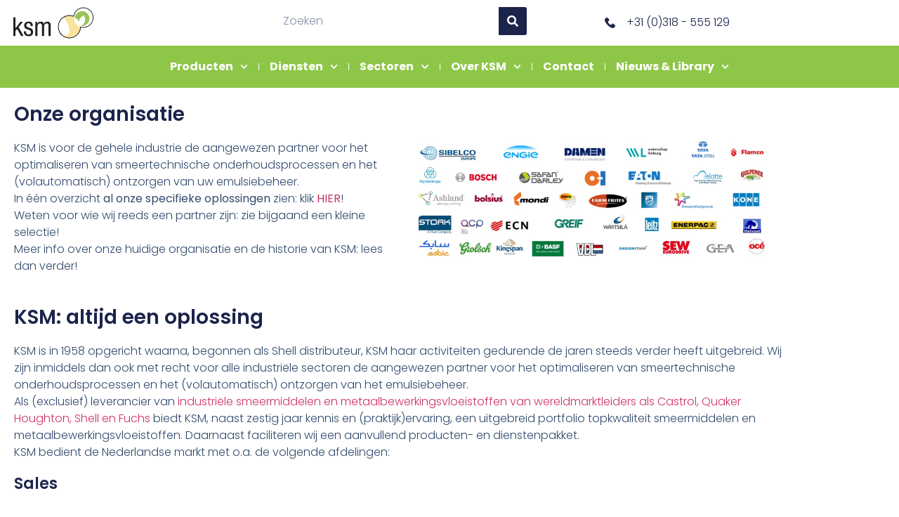

--- FILE ---
content_type: text/html; charset=UTF-8
request_url: https://ksmindustrial.com/onze-organisatie/
body_size: 23091
content:
<!doctype html>
<html lang="en-US">
<head>
	<meta charset="UTF-8">
	<meta name="viewport" content="width=device-width, initial-scale=1">
	<link rel="profile" href="https://gmpg.org/xfn/11">
	<meta name='robots' content='index, follow, max-image-preview:large, max-snippet:-1, max-video-preview:-1' />
	<style>img:is([sizes="auto" i], [sizes^="auto," i]) { contain-intrinsic-size: 3000px 1500px }</style>
	<!-- Google tag (gtag.js) Consent Mode dataLayer added by Site Kit -->
<script id="google_gtagjs-js-consent-mode-data-layer">
window.dataLayer = window.dataLayer || [];function gtag(){dataLayer.push(arguments);}
gtag('consent', 'default', {"ad_personalization":"denied","ad_storage":"denied","ad_user_data":"denied","analytics_storage":"denied","functionality_storage":"denied","security_storage":"denied","personalization_storage":"denied","region":["AT","BE","BG","CH","CY","CZ","DE","DK","EE","ES","FI","FR","GB","GR","HR","HU","IE","IS","IT","LI","LT","LU","LV","MT","NL","NO","PL","PT","RO","SE","SI","SK"],"wait_for_update":500});
window._googlesitekitConsentCategoryMap = {"statistics":["analytics_storage"],"marketing":["ad_storage","ad_user_data","ad_personalization"],"functional":["functionality_storage","security_storage"],"preferences":["personalization_storage"]};
window._googlesitekitConsents = {"ad_personalization":"denied","ad_storage":"denied","ad_user_data":"denied","analytics_storage":"denied","functionality_storage":"denied","security_storage":"denied","personalization_storage":"denied","region":["AT","BE","BG","CH","CY","CZ","DE","DK","EE","ES","FI","FR","GB","GR","HR","HU","IE","IS","IT","LI","LT","LU","LV","MT","NL","NO","PL","PT","RO","SE","SI","SK"],"wait_for_update":500};
</script>
<!-- End Google tag (gtag.js) Consent Mode dataLayer added by Site Kit -->

	<!-- This site is optimized with the Yoast SEO plugin v26.0 - https://yoast.com/wordpress/plugins/seo/ -->
	<title>Onze organisatie - KSM smering en onderhoud</title>
	<meta name="description" content="Overzicht van KSM als organisatie met o.a. referenties, afdelingen, vacatures, historie en een verwijzing naar nieuws en artikelen." />
	<link rel="canonical" href="https://ksmindustrial.com/onze-organisatie/" />
	<meta property="og:locale" content="en_US" />
	<meta property="og:type" content="article" />
	<meta property="og:title" content="Onze organisatie - KSM smering en onderhoud" />
	<meta property="og:description" content="Overzicht van KSM als organisatie met o.a. referenties, afdelingen, vacatures, historie en een verwijzing naar nieuws en artikelen." />
	<meta property="og:url" content="https://ksmindustrial.com/onze-organisatie/" />
	<meta property="og:site_name" content="KSM smering en onderhoud" />
	<meta property="article:modified_time" content="2024-02-23T11:52:44+00:00" />
	<meta property="og:image" content="https://ksmindustrial.com/wp-content/uploads/2023/01/Referenties-002.jpg-1024x322.png" />
	<meta name="twitter:card" content="summary_large_image" />
	<meta name="twitter:label1" content="Est. reading time" />
	<meta name="twitter:data1" content="5 minutes" />
	<script type="application/ld+json" class="yoast-schema-graph">{"@context":"https://schema.org","@graph":[{"@type":"WebPage","@id":"https://ksmindustrial.com/onze-organisatie/","url":"https://ksmindustrial.com/onze-organisatie/","name":"Onze organisatie - KSM smering en onderhoud","isPartOf":{"@id":"https://ksmindustrial.com/#website"},"primaryImageOfPage":{"@id":"https://ksmindustrial.com/onze-organisatie/#primaryimage"},"image":{"@id":"https://ksmindustrial.com/onze-organisatie/#primaryimage"},"thumbnailUrl":"https://ksmindustrial.com/wp-content/uploads/2023/01/Referenties-002.jpg-1024x322.png","datePublished":"2023-04-20T07:30:41+00:00","dateModified":"2024-02-23T11:52:44+00:00","description":"Overzicht van KSM als organisatie met o.a. referenties, afdelingen, vacatures, historie en een verwijzing naar nieuws en artikelen.","breadcrumb":{"@id":"https://ksmindustrial.com/onze-organisatie/#breadcrumb"},"inLanguage":"en-US","potentialAction":[{"@type":"ReadAction","target":["https://ksmindustrial.com/onze-organisatie/"]}]},{"@type":"ImageObject","inLanguage":"en-US","@id":"https://ksmindustrial.com/onze-organisatie/#primaryimage","url":"https://ksmindustrial.com/wp-content/uploads/2023/01/Referenties-002.jpg.png","contentUrl":"https://ksmindustrial.com/wp-content/uploads/2023/01/Referenties-002.jpg.png","width":1280,"height":403},{"@type":"BreadcrumbList","@id":"https://ksmindustrial.com/onze-organisatie/#breadcrumb","itemListElement":[{"@type":"ListItem","position":1,"name":"Home","item":"https://ksmindustrial.com/"},{"@type":"ListItem","position":2,"name":"Onze organisatie"}]},{"@type":"WebSite","@id":"https://ksmindustrial.com/#website","url":"https://ksmindustrial.com/","name":"KSM smering en onderhoud","description":"Uw specialist in smeermiddelen en metaalbewerkingsvloeistoffen","publisher":{"@id":"https://ksmindustrial.com/#organization"},"potentialAction":[{"@type":"SearchAction","target":{"@type":"EntryPoint","urlTemplate":"https://ksmindustrial.com/?s={search_term_string}"},"query-input":{"@type":"PropertyValueSpecification","valueRequired":true,"valueName":"search_term_string"}}],"inLanguage":"en-US"},{"@type":"Organization","@id":"https://ksmindustrial.com/#organization","name":"KSM smering en onderhoud","url":"https://ksmindustrial.com/","logo":{"@type":"ImageObject","inLanguage":"en-US","@id":"https://ksmindustrial.com/#/schema/logo/image/","url":"https://ksmindustrial.com/wp-content/uploads/2023/01/cropped-Scherm­afbeelding-2023-01-18-om-16.53.00.png","contentUrl":"https://ksmindustrial.com/wp-content/uploads/2023/01/cropped-Scherm­afbeelding-2023-01-18-om-16.53.00.png","width":264,"height":87,"caption":"KSM smering en onderhoud"},"image":{"@id":"https://ksmindustrial.com/#/schema/logo/image/"}}]}</script>
	<!-- / Yoast SEO plugin. -->


<link rel='dns-prefetch' href='//www.googletagmanager.com' />
<link rel="alternate" type="application/rss+xml" title="KSM smering en onderhoud &raquo; Feed" href="https://ksmindustrial.com/feed/" />
<script>
window._wpemojiSettings = {"baseUrl":"https:\/\/s.w.org\/images\/core\/emoji\/16.0.1\/72x72\/","ext":".png","svgUrl":"https:\/\/s.w.org\/images\/core\/emoji\/16.0.1\/svg\/","svgExt":".svg","source":{"concatemoji":"https:\/\/ksmindustrial.com\/wp-includes\/js\/wp-emoji-release.min.js?ver=6.8.3"}};
/*! This file is auto-generated */
!function(s,n){var o,i,e;function c(e){try{var t={supportTests:e,timestamp:(new Date).valueOf()};sessionStorage.setItem(o,JSON.stringify(t))}catch(e){}}function p(e,t,n){e.clearRect(0,0,e.canvas.width,e.canvas.height),e.fillText(t,0,0);var t=new Uint32Array(e.getImageData(0,0,e.canvas.width,e.canvas.height).data),a=(e.clearRect(0,0,e.canvas.width,e.canvas.height),e.fillText(n,0,0),new Uint32Array(e.getImageData(0,0,e.canvas.width,e.canvas.height).data));return t.every(function(e,t){return e===a[t]})}function u(e,t){e.clearRect(0,0,e.canvas.width,e.canvas.height),e.fillText(t,0,0);for(var n=e.getImageData(16,16,1,1),a=0;a<n.data.length;a++)if(0!==n.data[a])return!1;return!0}function f(e,t,n,a){switch(t){case"flag":return n(e,"\ud83c\udff3\ufe0f\u200d\u26a7\ufe0f","\ud83c\udff3\ufe0f\u200b\u26a7\ufe0f")?!1:!n(e,"\ud83c\udde8\ud83c\uddf6","\ud83c\udde8\u200b\ud83c\uddf6")&&!n(e,"\ud83c\udff4\udb40\udc67\udb40\udc62\udb40\udc65\udb40\udc6e\udb40\udc67\udb40\udc7f","\ud83c\udff4\u200b\udb40\udc67\u200b\udb40\udc62\u200b\udb40\udc65\u200b\udb40\udc6e\u200b\udb40\udc67\u200b\udb40\udc7f");case"emoji":return!a(e,"\ud83e\udedf")}return!1}function g(e,t,n,a){var r="undefined"!=typeof WorkerGlobalScope&&self instanceof WorkerGlobalScope?new OffscreenCanvas(300,150):s.createElement("canvas"),o=r.getContext("2d",{willReadFrequently:!0}),i=(o.textBaseline="top",o.font="600 32px Arial",{});return e.forEach(function(e){i[e]=t(o,e,n,a)}),i}function t(e){var t=s.createElement("script");t.src=e,t.defer=!0,s.head.appendChild(t)}"undefined"!=typeof Promise&&(o="wpEmojiSettingsSupports",i=["flag","emoji"],n.supports={everything:!0,everythingExceptFlag:!0},e=new Promise(function(e){s.addEventListener("DOMContentLoaded",e,{once:!0})}),new Promise(function(t){var n=function(){try{var e=JSON.parse(sessionStorage.getItem(o));if("object"==typeof e&&"number"==typeof e.timestamp&&(new Date).valueOf()<e.timestamp+604800&&"object"==typeof e.supportTests)return e.supportTests}catch(e){}return null}();if(!n){if("undefined"!=typeof Worker&&"undefined"!=typeof OffscreenCanvas&&"undefined"!=typeof URL&&URL.createObjectURL&&"undefined"!=typeof Blob)try{var e="postMessage("+g.toString()+"("+[JSON.stringify(i),f.toString(),p.toString(),u.toString()].join(",")+"));",a=new Blob([e],{type:"text/javascript"}),r=new Worker(URL.createObjectURL(a),{name:"wpTestEmojiSupports"});return void(r.onmessage=function(e){c(n=e.data),r.terminate(),t(n)})}catch(e){}c(n=g(i,f,p,u))}t(n)}).then(function(e){for(var t in e)n.supports[t]=e[t],n.supports.everything=n.supports.everything&&n.supports[t],"flag"!==t&&(n.supports.everythingExceptFlag=n.supports.everythingExceptFlag&&n.supports[t]);n.supports.everythingExceptFlag=n.supports.everythingExceptFlag&&!n.supports.flag,n.DOMReady=!1,n.readyCallback=function(){n.DOMReady=!0}}).then(function(){return e}).then(function(){var e;n.supports.everything||(n.readyCallback(),(e=n.source||{}).concatemoji?t(e.concatemoji):e.wpemoji&&e.twemoji&&(t(e.twemoji),t(e.wpemoji)))}))}((window,document),window._wpemojiSettings);
</script>
<style id='wp-emoji-styles-inline-css'>

	img.wp-smiley, img.emoji {
		display: inline !important;
		border: none !important;
		box-shadow: none !important;
		height: 1em !important;
		width: 1em !important;
		margin: 0 0.07em !important;
		vertical-align: -0.1em !important;
		background: none !important;
		padding: 0 !important;
	}
</style>
<style id='global-styles-inline-css'>
:root{--wp--preset--aspect-ratio--square: 1;--wp--preset--aspect-ratio--4-3: 4/3;--wp--preset--aspect-ratio--3-4: 3/4;--wp--preset--aspect-ratio--3-2: 3/2;--wp--preset--aspect-ratio--2-3: 2/3;--wp--preset--aspect-ratio--16-9: 16/9;--wp--preset--aspect-ratio--9-16: 9/16;--wp--preset--color--black: #000000;--wp--preset--color--cyan-bluish-gray: #abb8c3;--wp--preset--color--white: #ffffff;--wp--preset--color--pale-pink: #f78da7;--wp--preset--color--vivid-red: #cf2e2e;--wp--preset--color--luminous-vivid-orange: #ff6900;--wp--preset--color--luminous-vivid-amber: #fcb900;--wp--preset--color--light-green-cyan: #7bdcb5;--wp--preset--color--vivid-green-cyan: #00d084;--wp--preset--color--pale-cyan-blue: #8ed1fc;--wp--preset--color--vivid-cyan-blue: #0693e3;--wp--preset--color--vivid-purple: #9b51e0;--wp--preset--gradient--vivid-cyan-blue-to-vivid-purple: linear-gradient(135deg,rgba(6,147,227,1) 0%,rgb(155,81,224) 100%);--wp--preset--gradient--light-green-cyan-to-vivid-green-cyan: linear-gradient(135deg,rgb(122,220,180) 0%,rgb(0,208,130) 100%);--wp--preset--gradient--luminous-vivid-amber-to-luminous-vivid-orange: linear-gradient(135deg,rgba(252,185,0,1) 0%,rgba(255,105,0,1) 100%);--wp--preset--gradient--luminous-vivid-orange-to-vivid-red: linear-gradient(135deg,rgba(255,105,0,1) 0%,rgb(207,46,46) 100%);--wp--preset--gradient--very-light-gray-to-cyan-bluish-gray: linear-gradient(135deg,rgb(238,238,238) 0%,rgb(169,184,195) 100%);--wp--preset--gradient--cool-to-warm-spectrum: linear-gradient(135deg,rgb(74,234,220) 0%,rgb(151,120,209) 20%,rgb(207,42,186) 40%,rgb(238,44,130) 60%,rgb(251,105,98) 80%,rgb(254,248,76) 100%);--wp--preset--gradient--blush-light-purple: linear-gradient(135deg,rgb(255,206,236) 0%,rgb(152,150,240) 100%);--wp--preset--gradient--blush-bordeaux: linear-gradient(135deg,rgb(254,205,165) 0%,rgb(254,45,45) 50%,rgb(107,0,62) 100%);--wp--preset--gradient--luminous-dusk: linear-gradient(135deg,rgb(255,203,112) 0%,rgb(199,81,192) 50%,rgb(65,88,208) 100%);--wp--preset--gradient--pale-ocean: linear-gradient(135deg,rgb(255,245,203) 0%,rgb(182,227,212) 50%,rgb(51,167,181) 100%);--wp--preset--gradient--electric-grass: linear-gradient(135deg,rgb(202,248,128) 0%,rgb(113,206,126) 100%);--wp--preset--gradient--midnight: linear-gradient(135deg,rgb(2,3,129) 0%,rgb(40,116,252) 100%);--wp--preset--font-size--small: 13px;--wp--preset--font-size--medium: 20px;--wp--preset--font-size--large: 36px;--wp--preset--font-size--x-large: 42px;--wp--preset--spacing--20: 0.44rem;--wp--preset--spacing--30: 0.67rem;--wp--preset--spacing--40: 1rem;--wp--preset--spacing--50: 1.5rem;--wp--preset--spacing--60: 2.25rem;--wp--preset--spacing--70: 3.38rem;--wp--preset--spacing--80: 5.06rem;--wp--preset--shadow--natural: 6px 6px 9px rgba(0, 0, 0, 0.2);--wp--preset--shadow--deep: 12px 12px 50px rgba(0, 0, 0, 0.4);--wp--preset--shadow--sharp: 6px 6px 0px rgba(0, 0, 0, 0.2);--wp--preset--shadow--outlined: 6px 6px 0px -3px rgba(255, 255, 255, 1), 6px 6px rgba(0, 0, 0, 1);--wp--preset--shadow--crisp: 6px 6px 0px rgba(0, 0, 0, 1);}:root { --wp--style--global--content-size: 800px;--wp--style--global--wide-size: 1200px; }:where(body) { margin: 0; }.wp-site-blocks > .alignleft { float: left; margin-right: 2em; }.wp-site-blocks > .alignright { float: right; margin-left: 2em; }.wp-site-blocks > .aligncenter { justify-content: center; margin-left: auto; margin-right: auto; }:where(.wp-site-blocks) > * { margin-block-start: 24px; margin-block-end: 0; }:where(.wp-site-blocks) > :first-child { margin-block-start: 0; }:where(.wp-site-blocks) > :last-child { margin-block-end: 0; }:root { --wp--style--block-gap: 24px; }:root :where(.is-layout-flow) > :first-child{margin-block-start: 0;}:root :where(.is-layout-flow) > :last-child{margin-block-end: 0;}:root :where(.is-layout-flow) > *{margin-block-start: 24px;margin-block-end: 0;}:root :where(.is-layout-constrained) > :first-child{margin-block-start: 0;}:root :where(.is-layout-constrained) > :last-child{margin-block-end: 0;}:root :where(.is-layout-constrained) > *{margin-block-start: 24px;margin-block-end: 0;}:root :where(.is-layout-flex){gap: 24px;}:root :where(.is-layout-grid){gap: 24px;}.is-layout-flow > .alignleft{float: left;margin-inline-start: 0;margin-inline-end: 2em;}.is-layout-flow > .alignright{float: right;margin-inline-start: 2em;margin-inline-end: 0;}.is-layout-flow > .aligncenter{margin-left: auto !important;margin-right: auto !important;}.is-layout-constrained > .alignleft{float: left;margin-inline-start: 0;margin-inline-end: 2em;}.is-layout-constrained > .alignright{float: right;margin-inline-start: 2em;margin-inline-end: 0;}.is-layout-constrained > .aligncenter{margin-left: auto !important;margin-right: auto !important;}.is-layout-constrained > :where(:not(.alignleft):not(.alignright):not(.alignfull)){max-width: var(--wp--style--global--content-size);margin-left: auto !important;margin-right: auto !important;}.is-layout-constrained > .alignwide{max-width: var(--wp--style--global--wide-size);}body .is-layout-flex{display: flex;}.is-layout-flex{flex-wrap: wrap;align-items: center;}.is-layout-flex > :is(*, div){margin: 0;}body .is-layout-grid{display: grid;}.is-layout-grid > :is(*, div){margin: 0;}body{padding-top: 0px;padding-right: 0px;padding-bottom: 0px;padding-left: 0px;}a:where(:not(.wp-element-button)){text-decoration: underline;}:root :where(.wp-element-button, .wp-block-button__link){background-color: #32373c;border-width: 0;color: #fff;font-family: inherit;font-size: inherit;line-height: inherit;padding: calc(0.667em + 2px) calc(1.333em + 2px);text-decoration: none;}.has-black-color{color: var(--wp--preset--color--black) !important;}.has-cyan-bluish-gray-color{color: var(--wp--preset--color--cyan-bluish-gray) !important;}.has-white-color{color: var(--wp--preset--color--white) !important;}.has-pale-pink-color{color: var(--wp--preset--color--pale-pink) !important;}.has-vivid-red-color{color: var(--wp--preset--color--vivid-red) !important;}.has-luminous-vivid-orange-color{color: var(--wp--preset--color--luminous-vivid-orange) !important;}.has-luminous-vivid-amber-color{color: var(--wp--preset--color--luminous-vivid-amber) !important;}.has-light-green-cyan-color{color: var(--wp--preset--color--light-green-cyan) !important;}.has-vivid-green-cyan-color{color: var(--wp--preset--color--vivid-green-cyan) !important;}.has-pale-cyan-blue-color{color: var(--wp--preset--color--pale-cyan-blue) !important;}.has-vivid-cyan-blue-color{color: var(--wp--preset--color--vivid-cyan-blue) !important;}.has-vivid-purple-color{color: var(--wp--preset--color--vivid-purple) !important;}.has-black-background-color{background-color: var(--wp--preset--color--black) !important;}.has-cyan-bluish-gray-background-color{background-color: var(--wp--preset--color--cyan-bluish-gray) !important;}.has-white-background-color{background-color: var(--wp--preset--color--white) !important;}.has-pale-pink-background-color{background-color: var(--wp--preset--color--pale-pink) !important;}.has-vivid-red-background-color{background-color: var(--wp--preset--color--vivid-red) !important;}.has-luminous-vivid-orange-background-color{background-color: var(--wp--preset--color--luminous-vivid-orange) !important;}.has-luminous-vivid-amber-background-color{background-color: var(--wp--preset--color--luminous-vivid-amber) !important;}.has-light-green-cyan-background-color{background-color: var(--wp--preset--color--light-green-cyan) !important;}.has-vivid-green-cyan-background-color{background-color: var(--wp--preset--color--vivid-green-cyan) !important;}.has-pale-cyan-blue-background-color{background-color: var(--wp--preset--color--pale-cyan-blue) !important;}.has-vivid-cyan-blue-background-color{background-color: var(--wp--preset--color--vivid-cyan-blue) !important;}.has-vivid-purple-background-color{background-color: var(--wp--preset--color--vivid-purple) !important;}.has-black-border-color{border-color: var(--wp--preset--color--black) !important;}.has-cyan-bluish-gray-border-color{border-color: var(--wp--preset--color--cyan-bluish-gray) !important;}.has-white-border-color{border-color: var(--wp--preset--color--white) !important;}.has-pale-pink-border-color{border-color: var(--wp--preset--color--pale-pink) !important;}.has-vivid-red-border-color{border-color: var(--wp--preset--color--vivid-red) !important;}.has-luminous-vivid-orange-border-color{border-color: var(--wp--preset--color--luminous-vivid-orange) !important;}.has-luminous-vivid-amber-border-color{border-color: var(--wp--preset--color--luminous-vivid-amber) !important;}.has-light-green-cyan-border-color{border-color: var(--wp--preset--color--light-green-cyan) !important;}.has-vivid-green-cyan-border-color{border-color: var(--wp--preset--color--vivid-green-cyan) !important;}.has-pale-cyan-blue-border-color{border-color: var(--wp--preset--color--pale-cyan-blue) !important;}.has-vivid-cyan-blue-border-color{border-color: var(--wp--preset--color--vivid-cyan-blue) !important;}.has-vivid-purple-border-color{border-color: var(--wp--preset--color--vivid-purple) !important;}.has-vivid-cyan-blue-to-vivid-purple-gradient-background{background: var(--wp--preset--gradient--vivid-cyan-blue-to-vivid-purple) !important;}.has-light-green-cyan-to-vivid-green-cyan-gradient-background{background: var(--wp--preset--gradient--light-green-cyan-to-vivid-green-cyan) !important;}.has-luminous-vivid-amber-to-luminous-vivid-orange-gradient-background{background: var(--wp--preset--gradient--luminous-vivid-amber-to-luminous-vivid-orange) !important;}.has-luminous-vivid-orange-to-vivid-red-gradient-background{background: var(--wp--preset--gradient--luminous-vivid-orange-to-vivid-red) !important;}.has-very-light-gray-to-cyan-bluish-gray-gradient-background{background: var(--wp--preset--gradient--very-light-gray-to-cyan-bluish-gray) !important;}.has-cool-to-warm-spectrum-gradient-background{background: var(--wp--preset--gradient--cool-to-warm-spectrum) !important;}.has-blush-light-purple-gradient-background{background: var(--wp--preset--gradient--blush-light-purple) !important;}.has-blush-bordeaux-gradient-background{background: var(--wp--preset--gradient--blush-bordeaux) !important;}.has-luminous-dusk-gradient-background{background: var(--wp--preset--gradient--luminous-dusk) !important;}.has-pale-ocean-gradient-background{background: var(--wp--preset--gradient--pale-ocean) !important;}.has-electric-grass-gradient-background{background: var(--wp--preset--gradient--electric-grass) !important;}.has-midnight-gradient-background{background: var(--wp--preset--gradient--midnight) !important;}.has-small-font-size{font-size: var(--wp--preset--font-size--small) !important;}.has-medium-font-size{font-size: var(--wp--preset--font-size--medium) !important;}.has-large-font-size{font-size: var(--wp--preset--font-size--large) !important;}.has-x-large-font-size{font-size: var(--wp--preset--font-size--x-large) !important;}
:root :where(.wp-block-pullquote){font-size: 1.5em;line-height: 1.6;}
</style>
<link rel='stylesheet' id='contact-form-7-css' href='https://ksmindustrial.com/wp-content/plugins/contact-form-7/includes/css/styles.css?ver=6.1.2' media='all' />
<link rel='stylesheet' id='hello-elementor-css' href='https://ksmindustrial.com/wp-content/themes/hello-elementor/style.min.css?ver=3.2.1' media='all' />
<link rel='stylesheet' id='hello-elementor-theme-style-css' href='https://ksmindustrial.com/wp-content/themes/hello-elementor/theme.min.css?ver=3.2.1' media='all' />
<link rel='stylesheet' id='hello-elementor-header-footer-css' href='https://ksmindustrial.com/wp-content/themes/hello-elementor/header-footer.min.css?ver=3.2.1' media='all' />
<link rel='stylesheet' id='elementor-frontend-css' href='https://ksmindustrial.com/wp-content/plugins/elementor/assets/css/frontend.min.css?ver=3.34.2' media='all' />
<link rel='stylesheet' id='elementor-post-6-css' href='https://ksmindustrial.com/wp-content/uploads/elementor/css/post-6.css?ver=1769172936' media='all' />
<link rel='stylesheet' id='widget-image-css' href='https://ksmindustrial.com/wp-content/plugins/elementor/assets/css/widget-image.min.css?ver=3.34.2' media='all' />
<link rel='stylesheet' id='widget-search-form-css' href='https://ksmindustrial.com/wp-content/plugins/elementor-pro/assets/css/widget-search-form.min.css?ver=3.34.2' media='all' />
<link rel='stylesheet' id='widget-icon-list-css' href='https://ksmindustrial.com/wp-content/plugins/elementor/assets/css/widget-icon-list.min.css?ver=3.34.2' media='all' />
<link rel='stylesheet' id='widget-nav-menu-css' href='https://ksmindustrial.com/wp-content/plugins/elementor-pro/assets/css/widget-nav-menu.min.css?ver=3.34.2' media='all' />
<link rel='stylesheet' id='e-sticky-css' href='https://ksmindustrial.com/wp-content/plugins/elementor-pro/assets/css/modules/sticky.min.css?ver=3.34.2' media='all' />
<link rel='stylesheet' id='widget-heading-css' href='https://ksmindustrial.com/wp-content/plugins/elementor/assets/css/widget-heading.min.css?ver=3.34.2' media='all' />
<link rel='stylesheet' id='widget-social-icons-css' href='https://ksmindustrial.com/wp-content/plugins/elementor/assets/css/widget-social-icons.min.css?ver=3.34.2' media='all' />
<link rel='stylesheet' id='e-apple-webkit-css' href='https://ksmindustrial.com/wp-content/plugins/elementor/assets/css/conditionals/apple-webkit.min.css?ver=3.34.2' media='all' />
<link rel='stylesheet' id='elementor-post-2593-css' href='https://ksmindustrial.com/wp-content/uploads/elementor/css/post-2593.css?ver=1769183920' media='all' />
<link rel='stylesheet' id='elementor-post-26-css' href='https://ksmindustrial.com/wp-content/uploads/elementor/css/post-26.css?ver=1769172937' media='all' />
<link rel='stylesheet' id='elementor-post-21-css' href='https://ksmindustrial.com/wp-content/uploads/elementor/css/post-21.css?ver=1769172937' media='all' />
<link rel='stylesheet' id='elementor-post-328-css' href='https://ksmindustrial.com/wp-content/uploads/elementor/css/post-328.css?ver=1769173465' media='all' />
<link rel='stylesheet' id='elementor-gf-local-poppins-css' href='https://ksmindustrial.com/wp-content/uploads/elementor/google-fonts/css/poppins.css?ver=1737469195' media='all' />
<script src="https://ksmindustrial.com/wp-includes/js/jquery/jquery.min.js?ver=3.7.1" id="jquery-core-js"></script>
<script src="https://ksmindustrial.com/wp-includes/js/jquery/jquery-migrate.min.js?ver=3.4.1" id="jquery-migrate-js"></script>

<!-- Google tag (gtag.js) snippet added by Site Kit -->
<!-- Google Analytics snippet added by Site Kit -->
<script src="https://www.googletagmanager.com/gtag/js?id=G-T4HMC3KNNY" id="google_gtagjs-js" async></script>
<script id="google_gtagjs-js-after">
window.dataLayer = window.dataLayer || [];function gtag(){dataLayer.push(arguments);}
gtag("set","linker",{"domains":["ksmindustrial.com"]});
gtag("js", new Date());
gtag("set", "developer_id.dZTNiMT", true);
gtag("config", "G-T4HMC3KNNY");
</script>
<link rel="https://api.w.org/" href="https://ksmindustrial.com/wp-json/" /><link rel="alternate" title="JSON" type="application/json" href="https://ksmindustrial.com/wp-json/wp/v2/pages/2593" /><link rel="EditURI" type="application/rsd+xml" title="RSD" href="https://ksmindustrial.com/xmlrpc.php?rsd" />
<meta name="generator" content="WordPress 6.8.3" />
<link rel='shortlink' href='https://ksmindustrial.com/?p=2593' />
<link rel="alternate" title="oEmbed (JSON)" type="application/json+oembed" href="https://ksmindustrial.com/wp-json/oembed/1.0/embed?url=https%3A%2F%2Fksmindustrial.com%2Fonze-organisatie%2F" />
<link rel="alternate" title="oEmbed (XML)" type="text/xml+oembed" href="https://ksmindustrial.com/wp-json/oembed/1.0/embed?url=https%3A%2F%2Fksmindustrial.com%2Fonze-organisatie%2F&#038;format=xml" />
<meta name="generator" content="Site Kit by Google 1.162.1" /><meta name="generator" content="Elementor 3.34.2; features: e_font_icon_svg, additional_custom_breakpoints; settings: css_print_method-external, google_font-enabled, font_display-swap">
<script>
document.addEventListener('DOMContentLoaded', function () {
    document.querySelectorAll('form.elementor-form').forEach(function (form) {
        form.addEventListener('submit', function () {
            const emailField = form.querySelector('input[name="form_fields[email]"]')?.value || 'Niet ingevuld';
            const nameField = form.querySelector('input[name="form_fields[name]"]')?.value || 'Niet ingevuld';

            window.dataLayer = window.dataLayer || [];
            window.dataLayer.push({
                'event': 'formSubmission',
                'formName': 'Elementor Contactformulier',
                'email': emailField,
                'name': nameField,
                'submissionTime': new Date().toISOString()
            });

            console.log('Form submission event verzonden:', {
                email: emailField,
                name: nameField
            });
        });
    });
});
</script>
			<style>
				.e-con.e-parent:nth-of-type(n+4):not(.e-lazyloaded):not(.e-no-lazyload),
				.e-con.e-parent:nth-of-type(n+4):not(.e-lazyloaded):not(.e-no-lazyload) * {
					background-image: none !important;
				}
				@media screen and (max-height: 1024px) {
					.e-con.e-parent:nth-of-type(n+3):not(.e-lazyloaded):not(.e-no-lazyload),
					.e-con.e-parent:nth-of-type(n+3):not(.e-lazyloaded):not(.e-no-lazyload) * {
						background-image: none !important;
					}
				}
				@media screen and (max-height: 640px) {
					.e-con.e-parent:nth-of-type(n+2):not(.e-lazyloaded):not(.e-no-lazyload),
					.e-con.e-parent:nth-of-type(n+2):not(.e-lazyloaded):not(.e-no-lazyload) * {
						background-image: none !important;
					}
				}
			</style>
			
<!-- Google Tag Manager snippet added by Site Kit -->
<script>
			( function( w, d, s, l, i ) {
				w[l] = w[l] || [];
				w[l].push( {'gtm.start': new Date().getTime(), event: 'gtm.js'} );
				var f = d.getElementsByTagName( s )[0],
					j = d.createElement( s ), dl = l != 'dataLayer' ? '&l=' + l : '';
				j.async = true;
				j.src = 'https://www.googletagmanager.com/gtm.js?id=' + i + dl;
				f.parentNode.insertBefore( j, f );
			} )( window, document, 'script', 'dataLayer', 'GTM-KTVZ2HHJ' );
			
</script>

<!-- End Google Tag Manager snippet added by Site Kit -->
<link rel="icon" href="https://ksmindustrial.com/wp-content/uploads/2023/01/Fav-150x150.png" sizes="32x32" />
<link rel="icon" href="https://ksmindustrial.com/wp-content/uploads/2023/01/Fav-300x300.png" sizes="192x192" />
<link rel="apple-touch-icon" href="https://ksmindustrial.com/wp-content/uploads/2023/01/Fav-300x300.png" />
<meta name="msapplication-TileImage" content="https://ksmindustrial.com/wp-content/uploads/2023/01/Fav-300x300.png" />
<meta name="traceparent" content="00-9c3110a45bb8983d0000001769273795-9c3110a45bb8983d-01"></head>
<body class="wp-singular page-template-default page page-id-2593 wp-custom-logo wp-embed-responsive wp-theme-hello-elementor elementor-default elementor-kit-6 elementor-page elementor-page-2593 elementor-page-328">

		<!-- Google Tag Manager (noscript) snippet added by Site Kit -->
		<noscript>
			<iframe src="https://www.googletagmanager.com/ns.html?id=GTM-KTVZ2HHJ" height="0" width="0" style="display:none;visibility:hidden"></iframe>
		</noscript>
		<!-- End Google Tag Manager (noscript) snippet added by Site Kit -->
		
<a class="skip-link screen-reader-text" href="#content">Skip to content</a>

		<header data-elementor-type="header" data-elementor-id="26" class="elementor elementor-26 elementor-location-header" data-elementor-post-type="elementor_library">
					<section class="elementor-section elementor-top-section elementor-element elementor-element-2cf8e79 elementor-section-boxed elementor-section-height-default elementor-section-height-default" data-id="2cf8e79" data-element_type="section">
						<div class="elementor-container elementor-column-gap-default">
					<div class="elementor-column elementor-col-33 elementor-top-column elementor-element elementor-element-9f2be2d" data-id="9f2be2d" data-element_type="column">
			<div class="elementor-widget-wrap elementor-element-populated">
						<div class="elementor-element elementor-element-3fa5be36 elementor-widget elementor-widget-theme-site-logo elementor-widget-image" data-id="3fa5be36" data-element_type="widget" data-widget_type="theme-site-logo.default">
				<div class="elementor-widget-container">
											<a href="https://ksmindustrial.com">
			<img width="264" height="87" src="https://ksmindustrial.com/wp-content/uploads/2023/01/cropped-Scherm­afbeelding-2023-01-18-om-16.53.00.png" class="attachment-full size-full wp-image-117" alt="Logo KSM" />				</a>
											</div>
				</div>
					</div>
		</div>
				<div class="elementor-column elementor-col-33 elementor-top-column elementor-element elementor-element-78e9320" data-id="78e9320" data-element_type="column">
			<div class="elementor-widget-wrap elementor-element-populated">
						<div class="elementor-element elementor-element-71e2d4e elementor-hidden-mobile elementor-search-form--skin-classic elementor-search-form--button-type-icon elementor-search-form--icon-search elementor-widget elementor-widget-search-form" data-id="71e2d4e" data-element_type="widget" data-settings="{&quot;skin&quot;:&quot;classic&quot;}" data-widget_type="search-form.default">
				<div class="elementor-widget-container">
							<search role="search">
			<form class="elementor-search-form" action="https://ksmindustrial.com" method="get">
												<div class="elementor-search-form__container">
					<label class="elementor-screen-only" for="elementor-search-form-71e2d4e">Search</label>

					
					<input id="elementor-search-form-71e2d4e" placeholder="Zoeken" class="elementor-search-form__input" type="search" name="s" value="">
					
											<button class="elementor-search-form__submit" type="submit" aria-label="Search">
															<div class="e-font-icon-svg-container"><svg class="fa fa-search e-font-icon-svg e-fas-search" viewBox="0 0 512 512" xmlns="http://www.w3.org/2000/svg"><path d="M505 442.7L405.3 343c-4.5-4.5-10.6-7-17-7H372c27.6-35.3 44-79.7 44-128C416 93.1 322.9 0 208 0S0 93.1 0 208s93.1 208 208 208c48.3 0 92.7-16.4 128-44v16.3c0 6.4 2.5 12.5 7 17l99.7 99.7c9.4 9.4 24.6 9.4 33.9 0l28.3-28.3c9.4-9.4 9.4-24.6.1-34zM208 336c-70.7 0-128-57.2-128-128 0-70.7 57.2-128 128-128 70.7 0 128 57.2 128 128 0 70.7-57.2 128-128 128z"></path></svg></div>													</button>
					
									</div>
			</form>
		</search>
						</div>
				</div>
					</div>
		</div>
				<div class="elementor-column elementor-col-33 elementor-top-column elementor-element elementor-element-5204283" data-id="5204283" data-element_type="column">
			<div class="elementor-widget-wrap elementor-element-populated">
						<div class="elementor-element elementor-element-19931127 elementor-align-center elementor-mobile-align-center elementor-widget__width-initial elementor-hidden-mobile elementor-icon-list--layout-traditional elementor-list-item-link-full_width elementor-widget elementor-widget-icon-list" data-id="19931127" data-element_type="widget" data-widget_type="icon-list.default">
				<div class="elementor-widget-container">
							<ul class="elementor-icon-list-items">
							<li class="elementor-icon-list-item">
											<a href="tel:123-456-7890">

												<span class="elementor-icon-list-icon">
							<svg xmlns="http://www.w3.org/2000/svg" id="bca8668a-c1a7-45ca-a09b-aba638241546" data-name="Layer 1" width="14.9685" height="15" viewBox="0 0 14.9685 15"><path d="M14.576,11.0085,12.4827,8.9152a1.3923,1.3923,0,0,0-2.3176.5233,1.4244,1.4244,0,0,1-1.6447.8971A6.455,6.455,0,0,1,4.6328,6.4481,1.3551,1.3551,0,0,1,5.53,4.8033a1.3922,1.3922,0,0,0,.5233-2.3175L3.96.3925a1.4929,1.4929,0,0,0-2.0185,0l-1.42,1.42C-.8994,3.3082.6705,7.27,4.1843,10.7842s7.476,5.1585,8.9712,3.6633L14.576,13.027A1.4931,1.4931,0,0,0,14.576,11.0085Z" transform="translate(0 0)"></path></svg>						</span>
										<span class="elementor-icon-list-text">+31 (0)318 - 555 129</span>
											</a>
									</li>
						</ul>
						</div>
				</div>
					</div>
		</div>
					</div>
		</section>
				<section class="elementor-section elementor-top-section elementor-element elementor-element-69b2e447 elementor-section-full_width elementor-section-height-min-height elementor-section-content-middle elementor-section-height-default elementor-section-items-middle" data-id="69b2e447" data-element_type="section" data-settings="{&quot;background_background&quot;:&quot;classic&quot;,&quot;sticky&quot;:&quot;top&quot;,&quot;sticky_on&quot;:[&quot;desktop&quot;,&quot;tablet&quot;,&quot;mobile&quot;],&quot;sticky_offset&quot;:0,&quot;sticky_effects_offset&quot;:0,&quot;sticky_anchor_link_offset&quot;:0}">
							<div class="elementor-background-overlay"></div>
							<div class="elementor-container elementor-column-gap-no">
					<div class="elementor-column elementor-col-100 elementor-top-column elementor-element elementor-element-a741c0c" data-id="a741c0c" data-element_type="column" data-settings="{&quot;background_background&quot;:&quot;classic&quot;}">
			<div class="elementor-widget-wrap elementor-element-populated">
						<div class="elementor-element elementor-element-2e32eb7d elementor-nav-menu--dropdown-mobile elementor-nav-menu--stretch elementor-nav-menu__align-center elementor-nav-menu__text-align-aside elementor-nav-menu--toggle elementor-nav-menu--burger elementor-widget elementor-widget-nav-menu" data-id="2e32eb7d" data-element_type="widget" data-settings="{&quot;full_width&quot;:&quot;stretch&quot;,&quot;submenu_icon&quot;:{&quot;value&quot;:&quot;&lt;svg aria-hidden=\&quot;true\&quot; class=\&quot;fa-svg-chevron-down e-font-icon-svg e-fas-chevron-down\&quot; viewBox=\&quot;0 0 448 512\&quot; xmlns=\&quot;http:\/\/www.w3.org\/2000\/svg\&quot;&gt;&lt;path d=\&quot;M207.029 381.476L12.686 187.132c-9.373-9.373-9.373-24.569 0-33.941l22.667-22.667c9.357-9.357 24.522-9.375 33.901-.04L224 284.505l154.745-154.021c9.379-9.335 24.544-9.317 33.901.04l22.667 22.667c9.373 9.373 9.373 24.569 0 33.941L240.971 381.476c-9.373 9.372-24.569 9.372-33.942 0z\&quot;&gt;&lt;\/path&gt;&lt;\/svg&gt;&quot;,&quot;library&quot;:&quot;fa-solid&quot;},&quot;layout&quot;:&quot;horizontal&quot;,&quot;toggle&quot;:&quot;burger&quot;}" data-widget_type="nav-menu.default">
				<div class="elementor-widget-container">
								<nav aria-label="Menu" class="elementor-nav-menu--main elementor-nav-menu__container elementor-nav-menu--layout-horizontal e--pointer-underline e--animation-fade">
				<ul id="menu-1-2e32eb7d" class="elementor-nav-menu"><li class="menu-item menu-item-type-post_type menu-item-object-page menu-item-has-children menu-item-114"><a href="https://ksmindustrial.com/producten/" class="elementor-item">Producten</a>
<ul class="sub-menu elementor-nav-menu--dropdown">
	<li class="menu-item menu-item-type-post_type menu-item-object-page menu-item-1524"><a href="https://ksmindustrial.com/castrol-smeermiddelen-metaalbewerkingsvloeistoffen/" class="elementor-sub-item">Castrol smeermiddelen en metaalbewerkingsvloeistoffen</a></li>
	<li class="menu-item menu-item-type-post_type menu-item-object-page menu-item-702"><a href="https://ksmindustrial.com/shell-industriele-smeermiddelen/" class="elementor-sub-item">Shell industriële smeermiddelen</a></li>
	<li class="menu-item menu-item-type-post_type menu-item-object-page menu-item-1902"><a href="https://ksmindustrial.com/quaker-houghton/" class="elementor-sub-item">Quaker Houghton</a></li>
	<li class="menu-item menu-item-type-post_type menu-item-object-page menu-item-2094"><a href="https://ksmindustrial.com/fuchs-cassida-voedselveilige-smeermiddelen/" class="elementor-sub-item">Fuchs Cassida voedselveilige smeermiddelen</a></li>
	<li class="menu-item menu-item-type-post_type menu-item-object-page menu-item-2213"><a href="https://ksmindustrial.com/aquaslide-olievrij-triple-clean-verspanen-op-waterbasis/" class="elementor-sub-item">Aquaslide olievrij Triple Clean Verspanen op waterbasis</a></li>
	<li class="menu-item menu-item-type-post_type menu-item-object-page menu-item-2252"><a href="https://ksmindustrial.com/kluber-smeermiddelen-en-smeervetten/" class="elementor-sub-item">Klüber smeermiddelen en smeervetten</a></li>
	<li class="menu-item menu-item-type-post_type menu-item-object-page menu-item-2264"><a href="https://ksmindustrial.com/apiezon-vacuumtoepassingen/" class="elementor-sub-item">Apiezon vacuümtoepassingen</a></li>
	<li class="menu-item menu-item-type-post_type menu-item-object-page menu-item-2743"><a href="https://ksmindustrial.com/randapparatuur/" class="elementor-sub-item">Randapparatuur</a></li>
	<li class="menu-item menu-item-type-post_type menu-item-object-page menu-item-2354"><a href="https://ksmindustrial.com/memolub-automatische-smeersystemen/" class="elementor-sub-item">Memolub automatische smeersystemen</a></li>
	<li class="menu-item menu-item-type-post_type menu-item-object-page menu-item-2370"><a href="https://ksmindustrial.com/belki-filtratieapparatuur/" class="elementor-sub-item">Belki Filtratieapparatuur</a></li>
	<li class="menu-item menu-item-type-post_type menu-item-object-page menu-item-2829"><a href="https://ksmindustrial.com/best-practices/" class="elementor-sub-item">Best Practices</a></li>
</ul>
</li>
<li class="menu-item menu-item-type-post_type menu-item-object-page menu-item-has-children menu-item-781"><a href="https://ksmindustrial.com/diensten/" class="elementor-item">Diensten</a>
<ul class="sub-menu elementor-nav-menu--dropdown">
	<li class="menu-item menu-item-type-post_type menu-item-object-page menu-item-has-children menu-item-2400"><a href="https://ksmindustrial.com/emulsies-volautomatisch-meten-en-bijvullen/" class="elementor-sub-item">Emulsies volautomatisch meten en bijvullen</a>
	<ul class="sub-menu elementor-nav-menu--dropdown">
		<li class="menu-item menu-item-type-post_type menu-item-object-page menu-item-2425"><a href="https://ksmindustrial.com/emonitor-volautomatisch-emulsie-meetsysteem/" class="elementor-sub-item">eMonitor: volautomatisch emulsie-meetsysteem</a></li>
		<li class="menu-item menu-item-type-post_type menu-item-object-page menu-item-2438"><a href="https://ksmindustrial.com/emix-volautomatisch-emulsie-bijvulsysteem/" class="elementor-sub-item">eMix: volautomatisch emulsie-bijvulsysteem</a></li>
		<li class="menu-item menu-item-type-post_type menu-item-object-page menu-item-2446"><a href="https://ksmindustrial.com/opex-maint-tribo/" class="elementor-sub-item">OpEx Maint Tribo</a></li>
		<li class="menu-item menu-item-type-post_type menu-item-object-page menu-item-2460"><a href="https://ksmindustrial.com/monitoring-services/" class="elementor-sub-item">Monitoring services</a></li>
	</ul>
</li>
	<li class="menu-item menu-item-type-post_type menu-item-object-page menu-item-has-children menu-item-418"><a href="https://ksmindustrial.com/fluid-management/" class="elementor-sub-item">Fluid Management</a>
	<ul class="sub-menu elementor-nav-menu--dropdown">
		<li class="menu-item menu-item-type-post_type menu-item-object-page menu-item-13226"><a href="https://ksmindustrial.com/emulsies-volautomatisch-meten-en-bijvullen/" class="elementor-sub-item">Emulsies volautomatisch meten en bijvullen</a></li>
		<li class="menu-item menu-item-type-post_type menu-item-object-page menu-item-2426"><a href="https://ksmindustrial.com/olieanalyses/" class="elementor-sub-item">Olieanalyses</a></li>
		<li class="menu-item menu-item-type-post_type menu-item-object-page menu-item-2490"><a href="https://ksmindustrial.com/emulsiemetingen/" class="elementor-sub-item">Emulsiemetingen</a></li>
		<li class="menu-item menu-item-type-post_type menu-item-object-page menu-item-2491"><a href="https://ksmindustrial.com/afvoer-afgewerkte-olie-emulsie/" class="elementor-sub-item">Afvoer afgewerkte olie/emulsie</a></li>
		<li class="menu-item menu-item-type-post_type menu-item-object-page menu-item-2492"><a href="https://ksmindustrial.com/machinereiniging/" class="elementor-sub-item">Machinereiniging</a></li>
		<li class="menu-item menu-item-type-post_type menu-item-object-page menu-item-2493"><a href="https://ksmindustrial.com/machinesmering/" class="elementor-sub-item">Machinesmering</a></li>
	</ul>
</li>
	<li class="menu-item menu-item-type-post_type menu-item-object-page menu-item-has-children menu-item-2507"><a href="https://ksmindustrial.com/training-en-advies/" class="elementor-sub-item">Training en Advies</a>
	<ul class="sub-menu elementor-nav-menu--dropdown">
		<li class="menu-item menu-item-type-post_type menu-item-object-page menu-item-2514"><a href="https://ksmindustrial.com/training-smeertechnisch-onderhoud/" class="elementor-sub-item">Training smeertechnisch onderhoud</a></li>
		<li class="menu-item menu-item-type-post_type menu-item-object-page menu-item-2521"><a href="https://ksmindustrial.com/toolboxmeeting/" class="elementor-sub-item">Toolboxmeeting</a></li>
		<li class="menu-item menu-item-type-post_type menu-item-object-page menu-item-2531"><a href="https://ksmindustrial.com/oliemonstername/" class="elementor-sub-item">Oliemonstername</a></li>
		<li class="menu-item menu-item-type-post_type menu-item-object-page menu-item-2538"><a href="https://ksmindustrial.com/rapportage-olieanalyses/" class="elementor-sub-item">Rapportage olieanalyses</a></li>
	</ul>
</li>
	<li class="menu-item menu-item-type-post_type menu-item-object-page menu-item-2569"><a href="https://ksmindustrial.com/clean-produceren/" class="elementor-sub-item">Clean produceren</a></li>
</ul>
</li>
<li class="menu-item menu-item-type-post_type menu-item-object-page menu-item-has-children menu-item-3202"><a href="https://ksmindustrial.com/sectoren/" class="elementor-item">Sectoren</a>
<ul class="sub-menu elementor-nav-menu--dropdown">
	<li class="menu-item menu-item-type-post_type menu-item-object-page menu-item-5383"><a href="https://ksmindustrial.com/smeermiddelen-voor-de-industrie/" class="elementor-sub-item">Industrie</a></li>
	<li class="menu-item menu-item-type-post_type menu-item-object-page menu-item-5384"><a href="https://ksmindustrial.com/metaalindustrie/" class="elementor-sub-item">Metaalbewerking</a></li>
</ul>
</li>
<li class="menu-item menu-item-type-post_type menu-item-object-page current-menu-ancestor current-menu-parent current_page_parent current_page_ancestor menu-item-has-children menu-item-112"><a href="https://ksmindustrial.com/over-ksm/" class="elementor-item">Over KSM</a>
<ul class="sub-menu elementor-nav-menu--dropdown">
	<li class="menu-item menu-item-type-post_type menu-item-object-page menu-item-115"><a href="https://ksmindustrial.com/rcl/" class="elementor-sub-item">RCL</a></li>
	<li class="menu-item menu-item-type-post_type menu-item-object-page current-menu-item page_item page-item-2593 current_page_item menu-item-2602"><a href="https://ksmindustrial.com/onze-organisatie/" aria-current="page" class="elementor-sub-item elementor-item-active">Onze organisatie</a></li>
	<li class="menu-item menu-item-type-post_type menu-item-object-page menu-item-2612"><a href="https://ksmindustrial.com/carriere/" class="elementor-sub-item">Carrière</a></li>
	<li class="menu-item menu-item-type-post_type menu-item-object-page menu-item-2619"><a href="https://ksmindustrial.com/mvo/" class="elementor-sub-item">MVO</a></li>
	<li class="menu-item menu-item-type-post_type menu-item-object-page menu-item-2636"><a href="https://ksmindustrial.com/iso-certificatie/" class="elementor-sub-item">ISO/VGM</a></li>
	<li class="menu-item menu-item-type-post_type menu-item-object-page menu-item-2645"><a href="https://ksmindustrial.com/high-tech-platform/" class="elementor-sub-item">High Tech Platform</a></li>
	<li class="menu-item menu-item-type-post_type menu-item-object-page menu-item-2663"><a href="https://ksmindustrial.com/nvdo/" class="elementor-sub-item">NVDO</a></li>
	<li class="menu-item menu-item-type-post_type menu-item-object-page menu-item-2672"><a href="https://ksmindustrial.com/verum/" class="elementor-sub-item">Verum</a></li>
	<li class="menu-item menu-item-type-post_type menu-item-object-page menu-item-6735"><a href="https://ksmindustrial.com/algemene-voorwaarden-ksm/" class="elementor-sub-item">Algemene voorwaarden KSM</a></li>
</ul>
</li>
<li class="menu-item menu-item-type-post_type menu-item-object-page menu-item-91"><a href="https://ksmindustrial.com/contact-ksm/" class="elementor-item">Contact</a></li>
<li class="menu-item menu-item-type-custom menu-item-object-custom menu-item-has-children menu-item-3045"><a href="/category/nieuws-library/" class="elementor-item">Nieuws &#038; Library</a>
<ul class="sub-menu elementor-nav-menu--dropdown">
	<li class="menu-item menu-item-type-taxonomy menu-item-object-category menu-item-3043"><a href="https://ksmindustrial.com/category/nieuws-library/nieuws/" class="elementor-sub-item">Nieuws</a></li>
	<li class="menu-item menu-item-type-taxonomy menu-item-object-category menu-item-3044"><a href="https://ksmindustrial.com/category/nieuws-library/library/" class="elementor-sub-item">Library</a></li>
</ul>
</li>
</ul>			</nav>
					<div class="elementor-menu-toggle" role="button" tabindex="0" aria-label="Menu Toggle" aria-expanded="false">
			<svg aria-hidden="true" role="presentation" class="elementor-menu-toggle__icon--open e-font-icon-svg e-fas-bars" viewBox="0 0 448 512" xmlns="http://www.w3.org/2000/svg"><path d="M16 132h416c8.837 0 16-7.163 16-16V76c0-8.837-7.163-16-16-16H16C7.163 60 0 67.163 0 76v40c0 8.837 7.163 16 16 16zm0 160h416c8.837 0 16-7.163 16-16v-40c0-8.837-7.163-16-16-16H16c-8.837 0-16 7.163-16 16v40c0 8.837 7.163 16 16 16zm0 160h416c8.837 0 16-7.163 16-16v-40c0-8.837-7.163-16-16-16H16c-8.837 0-16 7.163-16 16v40c0 8.837 7.163 16 16 16z"></path></svg><svg aria-hidden="true" role="presentation" class="elementor-menu-toggle__icon--close e-font-icon-svg e-eicon-close" viewBox="0 0 1000 1000" xmlns="http://www.w3.org/2000/svg"><path d="M742 167L500 408 258 167C246 154 233 150 217 150 196 150 179 158 167 167 154 179 150 196 150 212 150 229 154 242 171 254L408 500 167 742C138 771 138 800 167 829 196 858 225 858 254 829L496 587 738 829C750 842 767 846 783 846 800 846 817 842 829 829 842 817 846 804 846 783 846 767 842 750 829 737L588 500 833 258C863 229 863 200 833 171 804 137 775 137 742 167Z"></path></svg>		</div>
					<nav class="elementor-nav-menu--dropdown elementor-nav-menu__container" aria-hidden="true">
				<ul id="menu-2-2e32eb7d" class="elementor-nav-menu"><li class="menu-item menu-item-type-post_type menu-item-object-page menu-item-has-children menu-item-114"><a href="https://ksmindustrial.com/producten/" class="elementor-item" tabindex="-1">Producten</a>
<ul class="sub-menu elementor-nav-menu--dropdown">
	<li class="menu-item menu-item-type-post_type menu-item-object-page menu-item-1524"><a href="https://ksmindustrial.com/castrol-smeermiddelen-metaalbewerkingsvloeistoffen/" class="elementor-sub-item" tabindex="-1">Castrol smeermiddelen en metaalbewerkingsvloeistoffen</a></li>
	<li class="menu-item menu-item-type-post_type menu-item-object-page menu-item-702"><a href="https://ksmindustrial.com/shell-industriele-smeermiddelen/" class="elementor-sub-item" tabindex="-1">Shell industriële smeermiddelen</a></li>
	<li class="menu-item menu-item-type-post_type menu-item-object-page menu-item-1902"><a href="https://ksmindustrial.com/quaker-houghton/" class="elementor-sub-item" tabindex="-1">Quaker Houghton</a></li>
	<li class="menu-item menu-item-type-post_type menu-item-object-page menu-item-2094"><a href="https://ksmindustrial.com/fuchs-cassida-voedselveilige-smeermiddelen/" class="elementor-sub-item" tabindex="-1">Fuchs Cassida voedselveilige smeermiddelen</a></li>
	<li class="menu-item menu-item-type-post_type menu-item-object-page menu-item-2213"><a href="https://ksmindustrial.com/aquaslide-olievrij-triple-clean-verspanen-op-waterbasis/" class="elementor-sub-item" tabindex="-1">Aquaslide olievrij Triple Clean Verspanen op waterbasis</a></li>
	<li class="menu-item menu-item-type-post_type menu-item-object-page menu-item-2252"><a href="https://ksmindustrial.com/kluber-smeermiddelen-en-smeervetten/" class="elementor-sub-item" tabindex="-1">Klüber smeermiddelen en smeervetten</a></li>
	<li class="menu-item menu-item-type-post_type menu-item-object-page menu-item-2264"><a href="https://ksmindustrial.com/apiezon-vacuumtoepassingen/" class="elementor-sub-item" tabindex="-1">Apiezon vacuümtoepassingen</a></li>
	<li class="menu-item menu-item-type-post_type menu-item-object-page menu-item-2743"><a href="https://ksmindustrial.com/randapparatuur/" class="elementor-sub-item" tabindex="-1">Randapparatuur</a></li>
	<li class="menu-item menu-item-type-post_type menu-item-object-page menu-item-2354"><a href="https://ksmindustrial.com/memolub-automatische-smeersystemen/" class="elementor-sub-item" tabindex="-1">Memolub automatische smeersystemen</a></li>
	<li class="menu-item menu-item-type-post_type menu-item-object-page menu-item-2370"><a href="https://ksmindustrial.com/belki-filtratieapparatuur/" class="elementor-sub-item" tabindex="-1">Belki Filtratieapparatuur</a></li>
	<li class="menu-item menu-item-type-post_type menu-item-object-page menu-item-2829"><a href="https://ksmindustrial.com/best-practices/" class="elementor-sub-item" tabindex="-1">Best Practices</a></li>
</ul>
</li>
<li class="menu-item menu-item-type-post_type menu-item-object-page menu-item-has-children menu-item-781"><a href="https://ksmindustrial.com/diensten/" class="elementor-item" tabindex="-1">Diensten</a>
<ul class="sub-menu elementor-nav-menu--dropdown">
	<li class="menu-item menu-item-type-post_type menu-item-object-page menu-item-has-children menu-item-2400"><a href="https://ksmindustrial.com/emulsies-volautomatisch-meten-en-bijvullen/" class="elementor-sub-item" tabindex="-1">Emulsies volautomatisch meten en bijvullen</a>
	<ul class="sub-menu elementor-nav-menu--dropdown">
		<li class="menu-item menu-item-type-post_type menu-item-object-page menu-item-2425"><a href="https://ksmindustrial.com/emonitor-volautomatisch-emulsie-meetsysteem/" class="elementor-sub-item" tabindex="-1">eMonitor: volautomatisch emulsie-meetsysteem</a></li>
		<li class="menu-item menu-item-type-post_type menu-item-object-page menu-item-2438"><a href="https://ksmindustrial.com/emix-volautomatisch-emulsie-bijvulsysteem/" class="elementor-sub-item" tabindex="-1">eMix: volautomatisch emulsie-bijvulsysteem</a></li>
		<li class="menu-item menu-item-type-post_type menu-item-object-page menu-item-2446"><a href="https://ksmindustrial.com/opex-maint-tribo/" class="elementor-sub-item" tabindex="-1">OpEx Maint Tribo</a></li>
		<li class="menu-item menu-item-type-post_type menu-item-object-page menu-item-2460"><a href="https://ksmindustrial.com/monitoring-services/" class="elementor-sub-item" tabindex="-1">Monitoring services</a></li>
	</ul>
</li>
	<li class="menu-item menu-item-type-post_type menu-item-object-page menu-item-has-children menu-item-418"><a href="https://ksmindustrial.com/fluid-management/" class="elementor-sub-item" tabindex="-1">Fluid Management</a>
	<ul class="sub-menu elementor-nav-menu--dropdown">
		<li class="menu-item menu-item-type-post_type menu-item-object-page menu-item-13226"><a href="https://ksmindustrial.com/emulsies-volautomatisch-meten-en-bijvullen/" class="elementor-sub-item" tabindex="-1">Emulsies volautomatisch meten en bijvullen</a></li>
		<li class="menu-item menu-item-type-post_type menu-item-object-page menu-item-2426"><a href="https://ksmindustrial.com/olieanalyses/" class="elementor-sub-item" tabindex="-1">Olieanalyses</a></li>
		<li class="menu-item menu-item-type-post_type menu-item-object-page menu-item-2490"><a href="https://ksmindustrial.com/emulsiemetingen/" class="elementor-sub-item" tabindex="-1">Emulsiemetingen</a></li>
		<li class="menu-item menu-item-type-post_type menu-item-object-page menu-item-2491"><a href="https://ksmindustrial.com/afvoer-afgewerkte-olie-emulsie/" class="elementor-sub-item" tabindex="-1">Afvoer afgewerkte olie/emulsie</a></li>
		<li class="menu-item menu-item-type-post_type menu-item-object-page menu-item-2492"><a href="https://ksmindustrial.com/machinereiniging/" class="elementor-sub-item" tabindex="-1">Machinereiniging</a></li>
		<li class="menu-item menu-item-type-post_type menu-item-object-page menu-item-2493"><a href="https://ksmindustrial.com/machinesmering/" class="elementor-sub-item" tabindex="-1">Machinesmering</a></li>
	</ul>
</li>
	<li class="menu-item menu-item-type-post_type menu-item-object-page menu-item-has-children menu-item-2507"><a href="https://ksmindustrial.com/training-en-advies/" class="elementor-sub-item" tabindex="-1">Training en Advies</a>
	<ul class="sub-menu elementor-nav-menu--dropdown">
		<li class="menu-item menu-item-type-post_type menu-item-object-page menu-item-2514"><a href="https://ksmindustrial.com/training-smeertechnisch-onderhoud/" class="elementor-sub-item" tabindex="-1">Training smeertechnisch onderhoud</a></li>
		<li class="menu-item menu-item-type-post_type menu-item-object-page menu-item-2521"><a href="https://ksmindustrial.com/toolboxmeeting/" class="elementor-sub-item" tabindex="-1">Toolboxmeeting</a></li>
		<li class="menu-item menu-item-type-post_type menu-item-object-page menu-item-2531"><a href="https://ksmindustrial.com/oliemonstername/" class="elementor-sub-item" tabindex="-1">Oliemonstername</a></li>
		<li class="menu-item menu-item-type-post_type menu-item-object-page menu-item-2538"><a href="https://ksmindustrial.com/rapportage-olieanalyses/" class="elementor-sub-item" tabindex="-1">Rapportage olieanalyses</a></li>
	</ul>
</li>
	<li class="menu-item menu-item-type-post_type menu-item-object-page menu-item-2569"><a href="https://ksmindustrial.com/clean-produceren/" class="elementor-sub-item" tabindex="-1">Clean produceren</a></li>
</ul>
</li>
<li class="menu-item menu-item-type-post_type menu-item-object-page menu-item-has-children menu-item-3202"><a href="https://ksmindustrial.com/sectoren/" class="elementor-item" tabindex="-1">Sectoren</a>
<ul class="sub-menu elementor-nav-menu--dropdown">
	<li class="menu-item menu-item-type-post_type menu-item-object-page menu-item-5383"><a href="https://ksmindustrial.com/smeermiddelen-voor-de-industrie/" class="elementor-sub-item" tabindex="-1">Industrie</a></li>
	<li class="menu-item menu-item-type-post_type menu-item-object-page menu-item-5384"><a href="https://ksmindustrial.com/metaalindustrie/" class="elementor-sub-item" tabindex="-1">Metaalbewerking</a></li>
</ul>
</li>
<li class="menu-item menu-item-type-post_type menu-item-object-page current-menu-ancestor current-menu-parent current_page_parent current_page_ancestor menu-item-has-children menu-item-112"><a href="https://ksmindustrial.com/over-ksm/" class="elementor-item" tabindex="-1">Over KSM</a>
<ul class="sub-menu elementor-nav-menu--dropdown">
	<li class="menu-item menu-item-type-post_type menu-item-object-page menu-item-115"><a href="https://ksmindustrial.com/rcl/" class="elementor-sub-item" tabindex="-1">RCL</a></li>
	<li class="menu-item menu-item-type-post_type menu-item-object-page current-menu-item page_item page-item-2593 current_page_item menu-item-2602"><a href="https://ksmindustrial.com/onze-organisatie/" aria-current="page" class="elementor-sub-item elementor-item-active" tabindex="-1">Onze organisatie</a></li>
	<li class="menu-item menu-item-type-post_type menu-item-object-page menu-item-2612"><a href="https://ksmindustrial.com/carriere/" class="elementor-sub-item" tabindex="-1">Carrière</a></li>
	<li class="menu-item menu-item-type-post_type menu-item-object-page menu-item-2619"><a href="https://ksmindustrial.com/mvo/" class="elementor-sub-item" tabindex="-1">MVO</a></li>
	<li class="menu-item menu-item-type-post_type menu-item-object-page menu-item-2636"><a href="https://ksmindustrial.com/iso-certificatie/" class="elementor-sub-item" tabindex="-1">ISO/VGM</a></li>
	<li class="menu-item menu-item-type-post_type menu-item-object-page menu-item-2645"><a href="https://ksmindustrial.com/high-tech-platform/" class="elementor-sub-item" tabindex="-1">High Tech Platform</a></li>
	<li class="menu-item menu-item-type-post_type menu-item-object-page menu-item-2663"><a href="https://ksmindustrial.com/nvdo/" class="elementor-sub-item" tabindex="-1">NVDO</a></li>
	<li class="menu-item menu-item-type-post_type menu-item-object-page menu-item-2672"><a href="https://ksmindustrial.com/verum/" class="elementor-sub-item" tabindex="-1">Verum</a></li>
	<li class="menu-item menu-item-type-post_type menu-item-object-page menu-item-6735"><a href="https://ksmindustrial.com/algemene-voorwaarden-ksm/" class="elementor-sub-item" tabindex="-1">Algemene voorwaarden KSM</a></li>
</ul>
</li>
<li class="menu-item menu-item-type-post_type menu-item-object-page menu-item-91"><a href="https://ksmindustrial.com/contact-ksm/" class="elementor-item" tabindex="-1">Contact</a></li>
<li class="menu-item menu-item-type-custom menu-item-object-custom menu-item-has-children menu-item-3045"><a href="/category/nieuws-library/" class="elementor-item" tabindex="-1">Nieuws &#038; Library</a>
<ul class="sub-menu elementor-nav-menu--dropdown">
	<li class="menu-item menu-item-type-taxonomy menu-item-object-category menu-item-3043"><a href="https://ksmindustrial.com/category/nieuws-library/nieuws/" class="elementor-sub-item" tabindex="-1">Nieuws</a></li>
	<li class="menu-item menu-item-type-taxonomy menu-item-object-category menu-item-3044"><a href="https://ksmindustrial.com/category/nieuws-library/library/" class="elementor-sub-item" tabindex="-1">Library</a></li>
</ul>
</li>
</ul>			</nav>
						</div>
				</div>
					</div>
		</div>
					</div>
		</section>
				</header>
				<div data-elementor-type="single-page" data-elementor-id="328" class="elementor elementor-328 elementor-location-single post-2593 page type-page status-publish hentry" data-elementor-post-type="elementor_library">
					<section class="elementor-section elementor-top-section elementor-element elementor-element-818447b elementor-section-boxed elementor-section-height-default elementor-section-height-default" data-id="818447b" data-element_type="section">
						<div class="elementor-container elementor-column-gap-default">
					<div class="elementor-column elementor-col-100 elementor-top-column elementor-element elementor-element-f319a1e" data-id="f319a1e" data-element_type="column">
			<div class="elementor-widget-wrap">
							</div>
		</div>
					</div>
		</section>
				<section class="elementor-section elementor-top-section elementor-element elementor-element-3127ba9 elementor-section-boxed elementor-section-height-default elementor-section-height-default" data-id="3127ba9" data-element_type="section">
						<div class="elementor-container elementor-column-gap-default">
					<div class="elementor-column elementor-col-100 elementor-top-column elementor-element elementor-element-e118753" data-id="e118753" data-element_type="column">
			<div class="elementor-widget-wrap elementor-element-populated">
						<div class="elementor-element elementor-element-6e4150d elementor-widget elementor-widget-theme-post-content" data-id="6e4150d" data-element_type="widget" data-widget_type="theme-post-content.default">
				<div class="elementor-widget-container">
							<div data-elementor-type="wp-page" data-elementor-id="2593" class="elementor elementor-2593" data-elementor-post-type="page">
						<section class="elementor-section elementor-top-section elementor-element elementor-element-d625028 elementor-section-boxed elementor-section-height-default elementor-section-height-default" data-id="d625028" data-element_type="section">
						<div class="elementor-container elementor-column-gap-default">
					<div class="elementor-column elementor-col-100 elementor-top-column elementor-element elementor-element-493dce0" data-id="493dce0" data-element_type="column">
			<div class="elementor-widget-wrap elementor-element-populated">
						<div class="elementor-element elementor-element-3629502 elementor-widget elementor-widget-heading" data-id="3629502" data-element_type="widget" data-widget_type="heading.default">
				<div class="elementor-widget-container">
					<h1 class="elementor-heading-title elementor-size-default">Onze organisatie</h1>				</div>
				</div>
					</div>
		</div>
					</div>
		</section>
				<section class="elementor-section elementor-top-section elementor-element elementor-element-c0a6282 elementor-section-boxed elementor-section-height-default elementor-section-height-default" data-id="c0a6282" data-element_type="section">
						<div class="elementor-container elementor-column-gap-default">
					<div class="elementor-column elementor-col-50 elementor-top-column elementor-element elementor-element-736ad77" data-id="736ad77" data-element_type="column">
			<div class="elementor-widget-wrap elementor-element-populated">
						<div class="elementor-element elementor-element-3373e5d elementor-widget elementor-widget-text-editor" data-id="3373e5d" data-element_type="widget" data-widget_type="text-editor.default">
				<div class="elementor-widget-container">
									<div class="wy6lc3m mgz-element mgz-element-column mgz-col-md-6"><div class="mgz-element-inner wy6lc3m-s"><div class="kx11525 mgz-element mgz-child mgz-element-text"><div class="mgz-element-inner kx11525-s"><p>KSM is voor de gehele industrie de aangewezen partner voor het optimaliseren van smeertechnische onderhoudsprocessen en het (volautomatisch) ontzorgen van uw emulsiebeheer.</p><p>In één overzicht <strong>al onze specifieke oplossingen</strong> zien: klik <a href="https://ksmindustrial.com/over-ksm/"><strong>HIER</strong></a>!<br />Weten voor wie wij reeds een partner zijn: zie bijgaand een kleine selectie!<br />Meer info over onze huidige organisatie en de historie van KSM: lees dan verder!</p></div></div></div></div><div class="xqho6lp mgz-element mgz-element-column mgz-col-md-6"><div class="mgz-element-inner xqho6lp-s"><div class="d37i7va mgz-element mgz-child mgz-element-single_image mgz-image-hovers"><div class="mgz-element-inner d37i7va-s"><div class="mgz-single-image-wrapper"> </div></div></div></div></div>								</div>
				</div>
					</div>
		</div>
				<div class="elementor-column elementor-col-50 elementor-top-column elementor-element elementor-element-5eb209d" data-id="5eb209d" data-element_type="column">
			<div class="elementor-widget-wrap elementor-element-populated">
						<div class="elementor-element elementor-element-aa0c274 elementor-widget elementor-widget-image" data-id="aa0c274" data-element_type="widget" data-widget_type="image.default">
				<div class="elementor-widget-container">
															<img fetchpriority="high" fetchpriority="high" decoding="async" width="800" height="252" src="https://ksmindustrial.com/wp-content/uploads/2023/01/Referenties-002.jpg-1024x322.png" class="attachment-large size-large wp-image-512" alt="" srcset="https://ksmindustrial.com/wp-content/uploads/2023/01/Referenties-002.jpg-1024x322.png 1024w, https://ksmindustrial.com/wp-content/uploads/2023/01/Referenties-002.jpg-300x94.png 300w, https://ksmindustrial.com/wp-content/uploads/2023/01/Referenties-002.jpg-768x242.png 768w, https://ksmindustrial.com/wp-content/uploads/2023/01/Referenties-002.jpg.png 1280w" sizes="(max-width: 800px) 100vw, 800px" />															</div>
				</div>
					</div>
		</div>
					</div>
		</section>
				<section class="elementor-section elementor-top-section elementor-element elementor-element-3949daf elementor-section-boxed elementor-section-height-default elementor-section-height-default" data-id="3949daf" data-element_type="section">
						<div class="elementor-container elementor-column-gap-default">
					<div class="elementor-column elementor-col-100 elementor-top-column elementor-element elementor-element-dfca042" data-id="dfca042" data-element_type="column">
			<div class="elementor-widget-wrap elementor-element-populated">
						<div class="elementor-element elementor-element-ac347bc elementor-widget elementor-widget-heading" data-id="ac347bc" data-element_type="widget" data-widget_type="heading.default">
				<div class="elementor-widget-container">
					<h2 class="elementor-heading-title elementor-size-default">KSM: altijd een oplossing</h2>				</div>
				</div>
					</div>
		</div>
					</div>
		</section>
				<section class="elementor-section elementor-top-section elementor-element elementor-element-5e3eed5 elementor-section-boxed elementor-section-height-default elementor-section-height-default" data-id="5e3eed5" data-element_type="section">
						<div class="elementor-container elementor-column-gap-default">
					<div class="elementor-column elementor-col-100 elementor-top-column elementor-element elementor-element-cfabcb2" data-id="cfabcb2" data-element_type="column">
			<div class="elementor-widget-wrap elementor-element-populated">
						<div class="elementor-element elementor-element-479a880 elementor-widget elementor-widget-text-editor" data-id="479a880" data-element_type="widget" data-widget_type="text-editor.default">
				<div class="elementor-widget-container">
									<div class="cuj22bt mgz-element mgz-element-row full_width_row"><div class="mgz-element-inner cuj22bt-s"><div class="inner-content mgz-container"><div class="xyf4kpv mgz-element mgz-element-column mgz-col-xs-12"><div class="mgz-element-inner xyf4kpv-s"><div class="isvqmh2 mgz-element mgz-child mgz-element-text"><div class="mgz-element-inner isvqmh2-s"><p>KSM is in 1958 opgericht waarna, begonnen als Shell distributeur, KSM haar activiteiten gedurende de jaren steeds verder heeft uitgebreid. Wij zijn inmiddels dan ook met recht voor alle industriële sectoren de aangewezen partner voor het optimaliseren van smeertechnische onderhoudsprocessen en het (volautomatisch) ontzorgen van het emulsiebeheer.</p><p>Als (exclusief) leverancier van <a href="https://ksmindustrial.com/producten/">industriële smeermiddelen en metaalbewerkingsvloeistoffen van wereldmarktleiders als Castrol, Quaker Houghton, Shell en Fuchs</a> biedt KSM, naast zestig jaar kennis en (praktijk)ervaring, een uitgebreid portfolio topkwaliteit smeermiddelen en metaalbewerkingsvloeistoffen. Daarnaast faciliteren wij een aanvullend producten- en dienstenpakket.</p><p>KSM bedient de Nederlandse markt met o.a. de volgende afdelingen:</p></div></div></div></div></div></div></div>								</div>
				</div>
					</div>
		</div>
					</div>
		</section>
				<section class="elementor-section elementor-top-section elementor-element elementor-element-b881ae6 elementor-section-boxed elementor-section-height-default elementor-section-height-default" data-id="b881ae6" data-element_type="section">
						<div class="elementor-container elementor-column-gap-default">
					<div class="elementor-column elementor-col-100 elementor-top-column elementor-element elementor-element-2cc67e1" data-id="2cc67e1" data-element_type="column">
			<div class="elementor-widget-wrap elementor-element-populated">
						<div class="elementor-element elementor-element-303688b elementor-widget elementor-widget-heading" data-id="303688b" data-element_type="widget" data-widget_type="heading.default">
				<div class="elementor-widget-container">
					<h2 class="elementor-heading-title elementor-size-default">Sales</h2>				</div>
				</div>
				<div class="elementor-element elementor-element-a4540fd elementor-widget elementor-widget-text-editor" data-id="a4540fd" data-element_type="widget" data-widget_type="text-editor.default">
				<div class="elementor-widget-container">
									<p>Vijf landelijk opererende Account Managers / Technisch Adviseurs adviseren onze (nieuwe) relaties in de (metaal)industrie. Hierbij worden zij ondersteund door de afdeling ‘Commerciële Binnendienst’.</p>								</div>
				</div>
					</div>
		</div>
					</div>
		</section>
				<section class="elementor-section elementor-top-section elementor-element elementor-element-8aadae4 elementor-section-boxed elementor-section-height-default elementor-section-height-default" data-id="8aadae4" data-element_type="section">
						<div class="elementor-container elementor-column-gap-default">
					<div class="elementor-column elementor-col-100 elementor-top-column elementor-element elementor-element-690059b" data-id="690059b" data-element_type="column">
			<div class="elementor-widget-wrap elementor-element-populated">
						<div class="elementor-element elementor-element-2901f59 elementor-widget elementor-widget-heading" data-id="2901f59" data-element_type="widget" data-widget_type="heading.default">
				<div class="elementor-widget-container">
					<h2 class="elementor-heading-title elementor-size-default">Operational Excellence</h2>				</div>
				</div>
				<div class="elementor-element elementor-element-9479c5a elementor-widget elementor-widget-text-editor" data-id="9479c5a" data-element_type="widget" data-widget_type="text-editor.default">
				<div class="elementor-widget-container">
									<p>Bij een groeiend aantal bedrijven groeit het besef dat procesgericht denken tot enorme kostenbesparingen kan leiden. Om onze relaties te adviseren, ondersteunen en begeleiden in het optimaliseren van de (smeertechnische) onderhoudsprocessen beschikken wij over een gespecialiseerde Operational Excellence Manager</p>								</div>
				</div>
					</div>
		</div>
					</div>
		</section>
				<section class="elementor-section elementor-top-section elementor-element elementor-element-f86b407 elementor-section-boxed elementor-section-height-default elementor-section-height-default" data-id="f86b407" data-element_type="section">
						<div class="elementor-container elementor-column-gap-default">
					<div class="elementor-column elementor-col-100 elementor-top-column elementor-element elementor-element-9c5b6b8" data-id="9c5b6b8" data-element_type="column">
			<div class="elementor-widget-wrap elementor-element-populated">
						<div class="elementor-element elementor-element-f4806b2 elementor-widget elementor-widget-heading" data-id="f4806b2" data-element_type="widget" data-widget_type="heading.default">
				<div class="elementor-widget-container">
					<h2 class="elementor-heading-title elementor-size-default">Productmanagement</h2>				</div>
				</div>
				<div class="elementor-element elementor-element-8f739bc elementor-widget elementor-widget-text-editor" data-id="8f739bc" data-element_type="widget" data-widget_type="text-editor.default">
				<div class="elementor-widget-container">
									<p>De Productmanager draagt binnen KSM zorg voor een adequate en actuele technische ondersteuning op het gebied van het totale productassortiment.</p>								</div>
				</div>
					</div>
		</div>
					</div>
		</section>
				<section class="elementor-section elementor-top-section elementor-element elementor-element-d148749 elementor-section-boxed elementor-section-height-default elementor-section-height-default" data-id="d148749" data-element_type="section">
						<div class="elementor-container elementor-column-gap-default">
					<div class="elementor-column elementor-col-100 elementor-top-column elementor-element elementor-element-9331c16" data-id="9331c16" data-element_type="column">
			<div class="elementor-widget-wrap elementor-element-populated">
						<div class="elementor-element elementor-element-01a9c5b elementor-widget elementor-widget-heading" data-id="01a9c5b" data-element_type="widget" data-widget_type="heading.default">
				<div class="elementor-widget-container">
					<h2 class="elementor-heading-title elementor-size-default">Inkoop</h2>				</div>
				</div>
				<div class="elementor-element elementor-element-3a627f6 elementor-widget elementor-widget-text-editor" data-id="3a627f6" data-element_type="widget" data-widget_type="text-editor.default">
				<div class="elementor-widget-container">
									<p>Is o.a. verantwoordelijk voor het tijdig, en tegen de juiste tarieven, beschikbaar zijn van onze producten.</p>								</div>
				</div>
					</div>
		</div>
					</div>
		</section>
				<section class="elementor-section elementor-top-section elementor-element elementor-element-618665b elementor-section-boxed elementor-section-height-default elementor-section-height-default" data-id="618665b" data-element_type="section">
						<div class="elementor-container elementor-column-gap-default">
					<div class="elementor-column elementor-col-100 elementor-top-column elementor-element elementor-element-70b6b79" data-id="70b6b79" data-element_type="column">
			<div class="elementor-widget-wrap elementor-element-populated">
						<div class="elementor-element elementor-element-e252efe elementor-widget elementor-widget-heading" data-id="e252efe" data-element_type="widget" data-widget_type="heading.default">
				<div class="elementor-widget-container">
					<h2 class="elementor-heading-title elementor-size-default">Logistiek</h2>				</div>
				</div>
				<div class="elementor-element elementor-element-fe4c92d elementor-widget elementor-widget-text-editor" data-id="fe4c92d" data-element_type="widget" data-widget_type="text-editor.default">
				<div class="elementor-widget-container">
									<p>De logistieke afdeling is verantwoordelijk voor tijdige en correcte leveringen aan onze klanten. Gezien de sterke groei van KSM zijn wij bovendien enkele jaren geleden de samenwerking aangegaan met partner ‘Thijs Logistics’, waarmee de logistieke processen verder geoptimaliseerd zijn.</p>								</div>
				</div>
					</div>
		</div>
					</div>
		</section>
				<section class="elementor-section elementor-top-section elementor-element elementor-element-ffac97e elementor-section-boxed elementor-section-height-default elementor-section-height-default" data-id="ffac97e" data-element_type="section">
						<div class="elementor-container elementor-column-gap-default">
					<div class="elementor-column elementor-col-100 elementor-top-column elementor-element elementor-element-0903cda" data-id="0903cda" data-element_type="column">
			<div class="elementor-widget-wrap elementor-element-populated">
						<div class="elementor-element elementor-element-dbbb1e5 elementor-widget elementor-widget-heading" data-id="dbbb1e5" data-element_type="widget" data-widget_type="heading.default">
				<div class="elementor-widget-container">
					<h2 class="elementor-heading-title elementor-size-default">Marketing &amp; Communicatie</h2>				</div>
				</div>
				<div class="elementor-element elementor-element-e101366 elementor-widget elementor-widget-text-editor" data-id="e101366" data-element_type="widget" data-widget_type="text-editor.default">
				<div class="elementor-widget-container">
									<p>Deze afdeling is verantwoordelijk voor alle marketingactiviteiten die door KSM worden ontplooid. Dit varieert van beursdeelnames tot het ontwikkelen van content voor de website en de in ontwikkeling zijnde webshop. Daarnaast is Marketing en Communicatie verantwoordelijk voor alle communicatie naar relaties, media, instanties etc.</p>								</div>
				</div>
					</div>
		</div>
					</div>
		</section>
				<section class="elementor-section elementor-top-section elementor-element elementor-element-d262ab8 elementor-section-boxed elementor-section-height-default elementor-section-height-default" data-id="d262ab8" data-element_type="section">
						<div class="elementor-container elementor-column-gap-default">
					<div class="elementor-column elementor-col-100 elementor-top-column elementor-element elementor-element-6dbc928" data-id="6dbc928" data-element_type="column">
			<div class="elementor-widget-wrap elementor-element-populated">
						<div class="elementor-element elementor-element-940e1c5 elementor-widget elementor-widget-heading" data-id="940e1c5" data-element_type="widget" data-widget_type="heading.default">
				<div class="elementor-widget-container">
					<h2 class="elementor-heading-title elementor-size-default">Finance</h2>				</div>
				</div>
				<div class="elementor-element elementor-element-d6084a5 elementor-widget elementor-widget-text-editor" data-id="d6084a5" data-element_type="widget" data-widget_type="text-editor.default">
				<div class="elementor-widget-container">
									<p>De afdeling Finance is o.a. verantwoordelijk voor de correcte verwerking van alle financiële transacties.</p>								</div>
				</div>
					</div>
		</div>
					</div>
		</section>
				<section class="elementor-section elementor-top-section elementor-element elementor-element-46258c0 elementor-section-boxed elementor-section-height-default elementor-section-height-default" data-id="46258c0" data-element_type="section">
						<div class="elementor-container elementor-column-gap-default">
					<div class="elementor-column elementor-col-100 elementor-top-column elementor-element elementor-element-450de9b" data-id="450de9b" data-element_type="column">
			<div class="elementor-widget-wrap elementor-element-populated">
						<div class="elementor-element elementor-element-631f66c elementor-widget elementor-widget-heading" data-id="631f66c" data-element_type="widget" data-widget_type="heading.default">
				<div class="elementor-widget-container">
					<h2 class="elementor-heading-title elementor-size-default">Vacatures</h2>				</div>
				</div>
				<div class="elementor-element elementor-element-0b27985 elementor-widget elementor-widget-text-editor" data-id="0b27985" data-element_type="widget" data-widget_type="text-editor.default">
				<div class="elementor-widget-container">
									<p>Klik <a href="https://ksmindustrial.com/carriere/">HIER</a> voor een overzicht van onze actuele vacatures.</p>								</div>
				</div>
					</div>
		</div>
					</div>
		</section>
				<section class="elementor-section elementor-top-section elementor-element elementor-element-712c7b3 elementor-section-boxed elementor-section-height-default elementor-section-height-default" data-id="712c7b3" data-element_type="section">
						<div class="elementor-container elementor-column-gap-default">
					<div class="elementor-column elementor-col-100 elementor-top-column elementor-element elementor-element-34acff9" data-id="34acff9" data-element_type="column">
			<div class="elementor-widget-wrap elementor-element-populated">
						<div class="elementor-element elementor-element-f57f636 elementor-widget elementor-widget-heading" data-id="f57f636" data-element_type="widget" data-widget_type="heading.default">
				<div class="elementor-widget-container">
					<h2 class="elementor-heading-title elementor-size-default">KSM: de historie</h2>				</div>
				</div>
				<div class="elementor-element elementor-element-bd0588f elementor-widget elementor-widget-text-editor" data-id="bd0588f" data-element_type="widget" data-widget_type="text-editor.default">
				<div class="elementor-widget-container">
									<div class="cp1twtx mgz-element mgz-element-row full_width_row">
<div class="mgz-element-inner cp1twtx-s">
<div class="inner-content mgz-container">
<div class="fs0gyp0 mgz-element mgz-element-column mgz-col-xs-12">
<div class="mgz-element-inner fs0gyp0-s">
<div class="rb42arj mgz-element mgz-child mgz-element-heading">&nbsp;</div>
</div>
</div>
</div>
</div>
</div>
<div class="wbouje0 mgz-element mgz-element-row full_width_row">
<div class="mgz-element-inner wbouje0-s">
<div class="inner-content mgz-container">
<div class="k22iw30 mgz-element mgz-element-column mgz-col-xs-12">
<div class="mgz-element-inner k22iw30-s">
<div class="rp3abym mgz-element mgz-child mgz-element-text">
<div class="mgz-element-inner rp3abym-s">
<ul>
<li>1958 Oprichting, officieel verdeler Shell (Nederland)</li>
<li>2002 Verhuizing naar nieuwe locatie te Elsloo (Lb.)</li>
<li>2005 Nieuwe directie: X.M.N. Keulen</li>
<li>2007 Officieel verdeler Shell (België)</li>
<li>2009 Overname activiteiten Shell Metalworking Benelux</li>
<li>2010 Officieel verdeler Houghton</li>
<li>2011 Officieel verdeler Fuchs</li>
<li>2012 Verhuizing naar nieuwe locatie te Roermond</li>
<li>2016 Authorised Distributor Castrol Industrial</li>
<li>2016 Verhuizing naar nieuwe, grotere locatie te Schinnen</li>
<li>2018 Exclusief distributeur Nederland van Memolub automatische smeersystemen</li>
<li>2019 Exclusief distributeur Nederland van Belki Filtratiesystemen</li>
<li>2022 Premium Distributor Benelux van Aquaslide</li>
<li>2022 Verhuizing naar nieuw bedrijfspand te Herten (gem. Roermond)</li>
</ul>
</div>
</div>
</div>
</div>
</div>
</div>
</div>								</div>
				</div>
					</div>
		</div>
					</div>
		</section>
				<section class="elementor-section elementor-top-section elementor-element elementor-element-b9167e7 elementor-section-boxed elementor-section-height-default elementor-section-height-default" data-id="b9167e7" data-element_type="section">
						<div class="elementor-container elementor-column-gap-default">
					<div class="elementor-column elementor-col-100 elementor-top-column elementor-element elementor-element-5d5119c" data-id="5d5119c" data-element_type="column">
			<div class="elementor-widget-wrap elementor-element-populated">
						<div class="elementor-element elementor-element-39f85bb elementor-widget elementor-widget-heading" data-id="39f85bb" data-element_type="widget" data-widget_type="heading.default">
				<div class="elementor-widget-container">
					<h2 class="elementor-heading-title elementor-size-default">Nieuws en interessante artikelen</h2>				</div>
				</div>
					</div>
		</div>
					</div>
		</section>
				<section class="elementor-section elementor-top-section elementor-element elementor-element-e7ba699 elementor-section-boxed elementor-section-height-default elementor-section-height-default" data-id="e7ba699" data-element_type="section">
						<div class="elementor-container elementor-column-gap-default">
					<div class="elementor-column elementor-col-100 elementor-top-column elementor-element elementor-element-f615b25" data-id="f615b25" data-element_type="column">
			<div class="elementor-widget-wrap elementor-element-populated">
						<div class="elementor-element elementor-element-50246b3 elementor-widget elementor-widget-text-editor" data-id="50246b3" data-element_type="widget" data-widget_type="text-editor.default">
				<div class="elementor-widget-container">
									<p>Meteen op de hoogte zijn van o.a. nieuwe producten en/of oplossingen, KSM nieuws en interessante artikelen/video&#8217;s? <a title="Volg KSM op LinkedIn" href="https://www.linkedin.com/company/ksm-benelux" target="_blank" rel="noopener">Volg ons dan via LinkedIn</a> en ontvang automatisch updates.</p>								</div>
				</div>
					</div>
		</div>
					</div>
		</section>
				<section class="elementor-section elementor-top-section elementor-element elementor-element-03e9707 elementor-section-boxed elementor-section-height-default elementor-section-height-default" data-id="03e9707" data-element_type="section">
						<div class="elementor-container elementor-column-gap-default">
					<div class="elementor-column elementor-col-100 elementor-top-column elementor-element elementor-element-21c46cb" data-id="21c46cb" data-element_type="column">
			<div class="elementor-widget-wrap elementor-element-populated">
						<div class="elementor-element elementor-element-13ac286 elementor-widget elementor-widget-template" data-id="13ac286" data-element_type="widget" data-widget_type="template.default">
				<div class="elementor-widget-container">
							<div class="elementor-template">
					<div data-elementor-type="section" data-elementor-id="2273" class="elementor elementor-2273 elementor-location-single" data-elementor-post-type="elementor_library">
					<section class="elementor-section elementor-top-section elementor-element elementor-element-78547ff elementor-section-boxed elementor-section-height-default elementor-section-height-default" data-id="78547ff" data-element_type="section">
						<div class="elementor-container elementor-column-gap-default">
					<div class="elementor-column elementor-col-100 elementor-top-column elementor-element elementor-element-138968b" data-id="138968b" data-element_type="column">
			<div class="elementor-widget-wrap elementor-element-populated">
						<div class="elementor-element elementor-element-243c298 elementor-widget elementor-widget-template" data-id="243c298" data-element_type="widget" data-widget_type="template.default">
				<div class="elementor-widget-container">
							<div class="elementor-template">
					<div data-elementor-type="section" data-elementor-id="620" class="elementor elementor-620 elementor-location-single" data-elementor-post-type="elementor_library">
					<section class="elementor-section elementor-top-section elementor-element elementor-element-387b6085 elementor-section-full_width elementor-section-height-default elementor-section-height-default" data-id="387b6085" data-element_type="section">
						<div class="elementor-container elementor-column-gap-default">
					<div class="elementor-column elementor-col-100 elementor-top-column elementor-element elementor-element-111e9053" data-id="111e9053" data-element_type="column">
			<div class="elementor-widget-wrap elementor-element-populated">
						<div class="elementor-element elementor-element-9b9728a elementor-widget elementor-widget-spacer" data-id="9b9728a" data-element_type="widget" data-widget_type="spacer.default">
				<div class="elementor-widget-container">
							<div class="elementor-spacer">
			<div class="elementor-spacer-inner"></div>
		</div>
						</div>
				</div>
				<div class="elementor-element elementor-element-2513913c elementor-widget elementor-widget-heading" data-id="2513913c" data-element_type="widget" data-widget_type="heading.default">
				<div class="elementor-widget-container">
					<h2 class="elementor-heading-title elementor-size-default">Voor meer informatie kunt u altijd contact opnemen.</h2>				</div>
				</div>
				<section class="elementor-section elementor-inner-section elementor-element elementor-element-4eb28133 elementor-section-full_width elementor-section-height-default elementor-section-height-default" data-id="4eb28133" data-element_type="section">
						<div class="elementor-container elementor-column-gap-default">
					<div class="elementor-column elementor-col-50 elementor-inner-column elementor-element elementor-element-288a6a3a" data-id="288a6a3a" data-element_type="column">
			<div class="elementor-widget-wrap elementor-element-populated">
						<div class="elementor-element elementor-element-3a047d6 elementor-align-justify elementor-widget elementor-widget-button" data-id="3a047d6" data-element_type="widget" data-widget_type="button.default">
				<div class="elementor-widget-container">
									<div class="elementor-button-wrapper">
					<a class="elementor-button elementor-button-link elementor-size-sm" href="tel:310318555129">
						<span class="elementor-button-content-wrapper">
						<span class="elementor-button-icon">
				<svg aria-hidden="true" class="e-font-icon-svg e-fas-phone" viewBox="0 0 512 512" xmlns="http://www.w3.org/2000/svg"><path d="M493.4 24.6l-104-24c-11.3-2.6-22.9 3.3-27.5 13.9l-48 112c-4.2 9.8-1.4 21.3 6.9 28l60.6 49.6c-36 76.7-98.9 140.5-177.2 177.2l-49.6-60.6c-6.8-8.3-18.2-11.1-28-6.9l-112 48C3.9 366.5-2 378.1.6 389.4l24 104C27.1 504.2 36.7 512 48 512c256.1 0 464-207.5 464-464 0-11.2-7.7-20.9-18.6-23.4z"></path></svg>			</span>
									<span class="elementor-button-text">Bel: 0318-555129</span>
					</span>
					</a>
				</div>
								</div>
				</div>
					</div>
		</div>
				<div class="elementor-column elementor-col-50 elementor-inner-column elementor-element elementor-element-285800f1" data-id="285800f1" data-element_type="column">
			<div class="elementor-widget-wrap elementor-element-populated">
						<div class="elementor-element elementor-element-393831ba elementor-align-justify elementor-widget elementor-widget-button" data-id="393831ba" data-element_type="widget" data-widget_type="button.default">
				<div class="elementor-widget-container">
									<div class="elementor-button-wrapper">
					<a class="elementor-button elementor-button-link elementor-size-sm" href="/cdn-cgi/l/email-protection#96fff8f0f9d6fde5fbfff8f2e3e5e2e4fff7fab8f5f9fb">
						<span class="elementor-button-content-wrapper">
						<span class="elementor-button-icon">
				<svg aria-hidden="true" class="e-font-icon-svg e-fas-mail-bulk" viewBox="0 0 576 512" xmlns="http://www.w3.org/2000/svg"><path d="M160 448c-25.6 0-51.2-22.4-64-32-64-44.8-83.2-60.8-96-70.4V480c0 17.67 14.33 32 32 32h256c17.67 0 32-14.33 32-32V345.6c-12.8 9.6-32 25.6-96 70.4-12.8 9.6-38.4 32-64 32zm128-192H32c-17.67 0-32 14.33-32 32v16c25.6 19.2 22.4 19.2 115.2 86.4 9.6 6.4 28.8 25.6 44.8 25.6s35.2-19.2 44.8-22.4c92.8-67.2 89.6-67.2 115.2-86.4V288c0-17.67-14.33-32-32-32zm256-96H224c-17.67 0-32 14.33-32 32v32h96c33.21 0 60.59 25.42 63.71 57.82l.29-.22V416h192c17.67 0 32-14.33 32-32V192c0-17.67-14.33-32-32-32zm-32 128h-64v-64h64v64zm-352-96c0-35.29 28.71-64 64-64h224V32c0-17.67-14.33-32-32-32H96C78.33 0 64 14.33 64 32v192h96v-32z"></path></svg>			</span>
									<span class="elementor-button-text">Stuur ons een e-mail</span>
					</span>
					</a>
				</div>
								</div>
				</div>
					</div>
		</div>
					</div>
		</section>
				<section class="elementor-section elementor-inner-section elementor-element elementor-element-5a73b2df elementor-section-full_width elementor-section-height-default elementor-section-height-default" data-id="5a73b2df" data-element_type="section">
						<div class="elementor-container elementor-column-gap-default">
					<div class="elementor-column elementor-col-50 elementor-inner-column elementor-element elementor-element-386ce164" data-id="386ce164" data-element_type="column">
			<div class="elementor-widget-wrap elementor-element-populated">
						<div class="elementor-element elementor-element-339127c4 elementor-hidden-mobile elementor-view-default elementor-widget elementor-widget-icon" data-id="339127c4" data-element_type="widget" data-widget_type="icon.default">
				<div class="elementor-widget-container">
							<div class="elementor-icon-wrapper">
			<div class="elementor-icon">
			<svg aria-hidden="true" class="e-font-icon-svg e-fab-linkedin" viewBox="0 0 448 512" xmlns="http://www.w3.org/2000/svg"><path d="M416 32H31.9C14.3 32 0 46.5 0 64.3v383.4C0 465.5 14.3 480 31.9 480H416c17.6 0 32-14.5 32-32.3V64.3c0-17.8-14.4-32.3-32-32.3zM135.4 416H69V202.2h66.5V416zm-33.2-243c-21.3 0-38.5-17.3-38.5-38.5S80.9 96 102.2 96c21.2 0 38.5 17.3 38.5 38.5 0 21.3-17.2 38.5-38.5 38.5zm282.1 243h-66.4V312c0-24.8-.5-56.7-34.5-56.7-34.6 0-39.9 27-39.9 54.9V416h-66.4V202.2h63.7v29.2h.9c8.9-16.8 30.6-34.5 62.9-34.5 67.2 0 79.7 44.3 79.7 101.9V416z"></path></svg>			</div>
		</div>
						</div>
				</div>
					</div>
		</div>
				<div class="elementor-column elementor-col-50 elementor-inner-column elementor-element elementor-element-3490fe07" data-id="3490fe07" data-element_type="column">
			<div class="elementor-widget-wrap elementor-element-populated">
						<div class="elementor-element elementor-element-3c44f842 elementor-widget elementor-widget-text-editor" data-id="3c44f842" data-element_type="widget" data-widget_type="text-editor.default">
				<div class="elementor-widget-container">
									<p><strong>Volg KSM op LinkedIn</strong></p><p>Meteen op de hoogte zijn van o.a. nieuwe producten en/of oplossingen, KSM nieuws en interessante artikelen/video&#8217;s? <a title="Volg KSM op LinkedIn" href="https://www.linkedin.com/company/ksm-benelux" target="_blank" rel="noopener">Volg ons dan via LinkedIn </a>en ontvang automatisch updates.</p>								</div>
				</div>
					</div>
		</div>
					</div>
		</section>
				<section class="elementor-section elementor-inner-section elementor-element elementor-element-5445e979 elementor-section-full_width elementor-section-height-default elementor-section-height-default" data-id="5445e979" data-element_type="section">
						<div class="elementor-container elementor-column-gap-default">
					<div class="elementor-column elementor-col-50 elementor-inner-column elementor-element elementor-element-5e85e09d" data-id="5e85e09d" data-element_type="column">
			<div class="elementor-widget-wrap elementor-element-populated">
						<div class="elementor-element elementor-element-4da76993 elementor-hidden-mobile elementor-view-default elementor-widget elementor-widget-icon" data-id="4da76993" data-element_type="widget" data-widget_type="icon.default">
				<div class="elementor-widget-container">
							<div class="elementor-icon-wrapper">
			<div class="elementor-icon">
			<svg aria-hidden="true" class="e-font-icon-svg e-far-chart-bar" viewBox="0 0 512 512" xmlns="http://www.w3.org/2000/svg"><path d="M396.8 352h22.4c6.4 0 12.8-6.4 12.8-12.8V108.8c0-6.4-6.4-12.8-12.8-12.8h-22.4c-6.4 0-12.8 6.4-12.8 12.8v230.4c0 6.4 6.4 12.8 12.8 12.8zm-192 0h22.4c6.4 0 12.8-6.4 12.8-12.8V140.8c0-6.4-6.4-12.8-12.8-12.8h-22.4c-6.4 0-12.8 6.4-12.8 12.8v198.4c0 6.4 6.4 12.8 12.8 12.8zm96 0h22.4c6.4 0 12.8-6.4 12.8-12.8V204.8c0-6.4-6.4-12.8-12.8-12.8h-22.4c-6.4 0-12.8 6.4-12.8 12.8v134.4c0 6.4 6.4 12.8 12.8 12.8zM496 400H48V80c0-8.84-7.16-16-16-16H16C7.16 64 0 71.16 0 80v336c0 17.67 14.33 32 32 32h464c8.84 0 16-7.16 16-16v-16c0-8.84-7.16-16-16-16zm-387.2-48h22.4c6.4 0 12.8-6.4 12.8-12.8v-70.4c0-6.4-6.4-12.8-12.8-12.8h-22.4c-6.4 0-12.8 6.4-12.8 12.8v70.4c0 6.4 6.4 12.8 12.8 12.8z"></path></svg>			</div>
		</div>
						</div>
				</div>
					</div>
		</div>
				<div class="elementor-column elementor-col-50 elementor-inner-column elementor-element elementor-element-37295f34" data-id="37295f34" data-element_type="column">
			<div class="elementor-widget-wrap elementor-element-populated">
						<div class="elementor-element elementor-element-15c5b822 elementor-widget elementor-widget-text-editor" data-id="15c5b822" data-element_type="widget" data-widget_type="text-editor.default">
				<div class="elementor-widget-container">
									<p><strong>Wilt u ook maximaal produceren tegen minimale kosten?</strong></p><p>KSM heeft haar jarenlange ervaring en kennis, topkwaliteit producten én veelzijdige service gebundeld in de <a href="https://ksmindustrial.com/rcl/">RCL (Reliability Centered Lubrication)</a><a title="Onze werkwijze: RCL" href="https://www.ksmindustrial.com/RCL"> methode</a>. Hierdoor wordt stapsgewijs, zowel op product- als procesniveau, de klant begeleid naar het maximaal produceren tegen minimale kosten door middel van optimaal (smeertechnisch) onderhoud.<br /><strong>Het resultaat:</strong> productiemaximalisatie, een verlaging van risico’s en tot wel 30% kostenbesparingen.</p>								</div>
				</div>
					</div>
		</div>
					</div>
		</section>
					</div>
		</div>
					</div>
		</section>
				<section class="elementor-section elementor-top-section elementor-element elementor-element-4391b5f elementor-section-boxed elementor-section-height-default elementor-section-height-default" data-id="4391b5f" data-element_type="section">
						<div class="elementor-container elementor-column-gap-default">
					<div class="elementor-column elementor-col-20 elementor-top-column elementor-element elementor-element-d1ddec4" data-id="d1ddec4" data-element_type="column">
			<div class="elementor-widget-wrap">
							</div>
		</div>
				<div class="elementor-column elementor-col-20 elementor-top-column elementor-element elementor-element-358f379" data-id="358f379" data-element_type="column">
			<div class="elementor-widget-wrap">
							</div>
		</div>
				<div class="elementor-column elementor-col-20 elementor-top-column elementor-element elementor-element-171b274" data-id="171b274" data-element_type="column">
			<div class="elementor-widget-wrap elementor-element-populated">
						<div class="elementor-element elementor-element-bfa9db9 elementor-widget elementor-widget-image" data-id="bfa9db9" data-element_type="widget" data-widget_type="image.default">
				<div class="elementor-widget-container">
																<a href="https://ksmindustrial.com/ksm65jaar/" target="_blank">
							<img decoding="async" width="700" height="500" src="https://ksmindustrial.com/wp-content/uploads/2023/09/700x500.jpg" class="attachment-large size-large wp-image-4678" alt="" srcset="https://ksmindustrial.com/wp-content/uploads/2023/09/700x500.jpg 700w, https://ksmindustrial.com/wp-content/uploads/2023/09/700x500-300x214.jpg 300w" sizes="(max-width: 700px) 100vw, 700px" />								</a>
															</div>
				</div>
					</div>
		</div>
				<div class="elementor-column elementor-col-20 elementor-top-column elementor-element elementor-element-2fbb990" data-id="2fbb990" data-element_type="column">
			<div class="elementor-widget-wrap">
							</div>
		</div>
				<div class="elementor-column elementor-col-20 elementor-top-column elementor-element elementor-element-32823ad" data-id="32823ad" data-element_type="column">
			<div class="elementor-widget-wrap">
							</div>
		</div>
					</div>
		</section>
				</div>
				</div>
						</div>
				</div>
					</div>
		</div>
					</div>
		</section>
				</div>
				</div>
						</div>
				</div>
					</div>
		</div>
					</div>
		</section>
				</div>
						</div>
				</div>
					</div>
		</div>
					</div>
		</section>
				</div>
				<footer data-elementor-type="footer" data-elementor-id="21" class="elementor elementor-21 elementor-location-footer" data-elementor-post-type="elementor_library">
					<section class="elementor-section elementor-top-section elementor-element elementor-element-1dc3e34 elementor-section-boxed elementor-section-height-default elementor-section-height-default" data-id="1dc3e34" data-element_type="section" data-settings="{&quot;background_background&quot;:&quot;classic&quot;}">
						<div class="elementor-container elementor-column-gap-default">
					<div class="elementor-column elementor-col-25 elementor-top-column elementor-element elementor-element-ccbab95" data-id="ccbab95" data-element_type="column">
			<div class="elementor-widget-wrap elementor-element-populated">
						<div class="elementor-element elementor-element-c6d6305 elementor-widget elementor-widget-heading" data-id="c6d6305" data-element_type="widget" data-widget_type="heading.default">
				<div class="elementor-widget-container">
					<h6 class="elementor-heading-title elementor-size-default">Over KSM</h6>				</div>
				</div>
				<div class="elementor-element elementor-element-2ca120a elementor-widget elementor-widget-text-editor" data-id="2ca120a" data-element_type="widget" data-widget_type="text-editor.default">
				<div class="elementor-widget-container">
									<p>Als leverancier van industriële (voedselveilige) smeermiddelen, metaalbewerkingsvloeistoffen en olievrije koelsmeermiddelen op waterbasis van Castrol, Quaker Houghton, Shell, Fuchs en Aquaslide biedt KSM, naast 65 jaar kennis en ervaring, een uitgebreid pakket aan producten en diensten.</p>								</div>
				</div>
				<div class="elementor-element elementor-element-f0970b0 e-grid-align-left elementor-shape-rounded elementor-grid-0 elementor-widget elementor-widget-social-icons" data-id="f0970b0" data-element_type="widget" data-widget_type="social-icons.default">
				<div class="elementor-widget-container">
							<div class="elementor-social-icons-wrapper elementor-grid" role="list">
							<span class="elementor-grid-item" role="listitem">
					<a class="elementor-icon elementor-social-icon elementor-social-icon-linkedin elementor-repeater-item-065f1a0" href="https://www.linkedin.com/company/ksm-benelux/" target="_blank">
						<span class="elementor-screen-only">Linkedin</span>
						<svg aria-hidden="true" class="e-font-icon-svg e-fab-linkedin" viewBox="0 0 448 512" xmlns="http://www.w3.org/2000/svg"><path d="M416 32H31.9C14.3 32 0 46.5 0 64.3v383.4C0 465.5 14.3 480 31.9 480H416c17.6 0 32-14.5 32-32.3V64.3c0-17.8-14.4-32.3-32-32.3zM135.4 416H69V202.2h66.5V416zm-33.2-243c-21.3 0-38.5-17.3-38.5-38.5S80.9 96 102.2 96c21.2 0 38.5 17.3 38.5 38.5 0 21.3-17.2 38.5-38.5 38.5zm282.1 243h-66.4V312c0-24.8-.5-56.7-34.5-56.7-34.6 0-39.9 27-39.9 54.9V416h-66.4V202.2h63.7v29.2h.9c8.9-16.8 30.6-34.5 62.9-34.5 67.2 0 79.7 44.3 79.7 101.9V416z"></path></svg>					</a>
				</span>
							<span class="elementor-grid-item" role="listitem">
					<a class="elementor-icon elementor-social-icon elementor-social-icon-youtube elementor-repeater-item-3db6419" href="https://www.youtube.com/@ksm_smeermiddelen" target="_blank">
						<span class="elementor-screen-only">Youtube</span>
						<svg aria-hidden="true" class="e-font-icon-svg e-fab-youtube" viewBox="0 0 576 512" xmlns="http://www.w3.org/2000/svg"><path d="M549.655 124.083c-6.281-23.65-24.787-42.276-48.284-48.597C458.781 64 288 64 288 64S117.22 64 74.629 75.486c-23.497 6.322-42.003 24.947-48.284 48.597-11.412 42.867-11.412 132.305-11.412 132.305s0 89.438 11.412 132.305c6.281 23.65 24.787 41.5 48.284 47.821C117.22 448 288 448 288 448s170.78 0 213.371-11.486c23.497-6.321 42.003-24.171 48.284-47.821 11.412-42.867 11.412-132.305 11.412-132.305s0-89.438-11.412-132.305zm-317.51 213.508V175.185l142.739 81.205-142.739 81.201z"></path></svg>					</a>
				</span>
					</div>
						</div>
				</div>
					</div>
		</div>
				<div class="elementor-column elementor-col-25 elementor-top-column elementor-element elementor-element-489aa78" data-id="489aa78" data-element_type="column">
			<div class="elementor-widget-wrap elementor-element-populated">
						<div class="elementor-element elementor-element-7e7cd073 elementor-widget elementor-widget-heading" data-id="7e7cd073" data-element_type="widget" data-widget_type="heading.default">
				<div class="elementor-widget-container">
					<h6 class="elementor-heading-title elementor-size-default">Onze (koel)smeermiddelen</h6>				</div>
				</div>
				<div class="elementor-element elementor-element-1acdccf6 elementor-icon-list--layout-traditional elementor-list-item-link-full_width elementor-widget elementor-widget-icon-list" data-id="1acdccf6" data-element_type="widget" data-widget_type="icon-list.default">
				<div class="elementor-widget-container">
							<ul class="elementor-icon-list-items">
							<li class="elementor-icon-list-item">
											<a href="https://ksmindustrial.com/castrol-smeermiddelen-metaalbewerkingsvloeistoffen/">

												<span class="elementor-icon-list-icon">
							<svg aria-hidden="true" class="e-font-icon-svg e-far-arrow-alt-circle-right" viewBox="0 0 512 512" xmlns="http://www.w3.org/2000/svg"><path d="M504 256C504 119 393 8 256 8S8 119 8 256s111 248 248 248 248-111 248-248zm-448 0c0-110.5 89.5-200 200-200s200 89.5 200 200-89.5 200-200 200S56 366.5 56 256zm72 20v-40c0-6.6 5.4-12 12-12h116v-67c0-10.7 12.9-16 20.5-8.5l99 99c4.7 4.7 4.7 12.3 0 17l-99 99c-7.6 7.6-20.5 2.2-20.5-8.5v-67H140c-6.6 0-12-5.4-12-12z"></path></svg>						</span>
										<span class="elementor-icon-list-text">Castrol industriële smeermiddelen en metaalbewerkingsvloeistoffen</span>
											</a>
									</li>
								<li class="elementor-icon-list-item">
											<a href="https://ksmindustrial.com/shell-industriele-smeermiddelen/">

												<span class="elementor-icon-list-icon">
							<svg aria-hidden="true" class="e-font-icon-svg e-far-arrow-alt-circle-right" viewBox="0 0 512 512" xmlns="http://www.w3.org/2000/svg"><path d="M504 256C504 119 393 8 256 8S8 119 8 256s111 248 248 248 248-111 248-248zm-448 0c0-110.5 89.5-200 200-200s200 89.5 200 200-89.5 200-200 200S56 366.5 56 256zm72 20v-40c0-6.6 5.4-12 12-12h116v-67c0-10.7 12.9-16 20.5-8.5l99 99c4.7 4.7 4.7 12.3 0 17l-99 99c-7.6 7.6-20.5 2.2-20.5-8.5v-67H140c-6.6 0-12-5.4-12-12z"></path></svg>						</span>
										<span class="elementor-icon-list-text">Shell industriële smeermiddelen</span>
											</a>
									</li>
								<li class="elementor-icon-list-item">
											<a href="https://ksmindustrial.com/quaker-houghton/">

												<span class="elementor-icon-list-icon">
							<svg aria-hidden="true" class="e-font-icon-svg e-far-arrow-alt-circle-right" viewBox="0 0 512 512" xmlns="http://www.w3.org/2000/svg"><path d="M504 256C504 119 393 8 256 8S8 119 8 256s111 248 248 248 248-111 248-248zm-448 0c0-110.5 89.5-200 200-200s200 89.5 200 200-89.5 200-200 200S56 366.5 56 256zm72 20v-40c0-6.6 5.4-12 12-12h116v-67c0-10.7 12.9-16 20.5-8.5l99 99c4.7 4.7 4.7 12.3 0 17l-99 99c-7.6 7.6-20.5 2.2-20.5-8.5v-67H140c-6.6 0-12-5.4-12-12z"></path></svg>						</span>
										<span class="elementor-icon-list-text">Quaker Houghton metaalbewerkingsvloeistoffen</span>
											</a>
									</li>
								<li class="elementor-icon-list-item">
											<a href="https://ksmindustrial.com/fuchs-cassida-voedselveilige-smeermiddelen/">

												<span class="elementor-icon-list-icon">
							<svg aria-hidden="true" class="e-font-icon-svg e-far-arrow-alt-circle-right" viewBox="0 0 512 512" xmlns="http://www.w3.org/2000/svg"><path d="M504 256C504 119 393 8 256 8S8 119 8 256s111 248 248 248 248-111 248-248zm-448 0c0-110.5 89.5-200 200-200s200 89.5 200 200-89.5 200-200 200S56 366.5 56 256zm72 20v-40c0-6.6 5.4-12 12-12h116v-67c0-10.7 12.9-16 20.5-8.5l99 99c4.7 4.7 4.7 12.3 0 17l-99 99c-7.6 7.6-20.5 2.2-20.5-8.5v-67H140c-6.6 0-12-5.4-12-12z"></path></svg>						</span>
										<span class="elementor-icon-list-text"> Fuchs Cassida voedselveilige smeermiddelen</span>
											</a>
									</li>
								<li class="elementor-icon-list-item">
											<a href="https://ksmindustrial.com/aquaslide-olievrij-triple-clean-verspanen-op-waterbasis/">

												<span class="elementor-icon-list-icon">
							<svg aria-hidden="true" class="e-font-icon-svg e-far-arrow-alt-circle-right" viewBox="0 0 512 512" xmlns="http://www.w3.org/2000/svg"><path d="M504 256C504 119 393 8 256 8S8 119 8 256s111 248 248 248 248-111 248-248zm-448 0c0-110.5 89.5-200 200-200s200 89.5 200 200-89.5 200-200 200S56 366.5 56 256zm72 20v-40c0-6.6 5.4-12 12-12h116v-67c0-10.7 12.9-16 20.5-8.5l99 99c4.7 4.7 4.7 12.3 0 17l-99 99c-7.6 7.6-20.5 2.2-20.5-8.5v-67H140c-6.6 0-12-5.4-12-12z"></path></svg>						</span>
										<span class="elementor-icon-list-text">Aquaslide: olievrij Triple Clean Verspanen op waterbasis</span>
											</a>
									</li>
								<li class="elementor-icon-list-item">
											<a href="https://ksmindustrial.com/kluber-smeermiddelen-en-smeervetten/">

												<span class="elementor-icon-list-icon">
							<svg aria-hidden="true" class="e-font-icon-svg e-far-arrow-alt-circle-right" viewBox="0 0 512 512" xmlns="http://www.w3.org/2000/svg"><path d="M504 256C504 119 393 8 256 8S8 119 8 256s111 248 248 248 248-111 248-248zm-448 0c0-110.5 89.5-200 200-200s200 89.5 200 200-89.5 200-200 200S56 366.5 56 256zm72 20v-40c0-6.6 5.4-12 12-12h116v-67c0-10.7 12.9-16 20.5-8.5l99 99c4.7 4.7 4.7 12.3 0 17l-99 99c-7.6 7.6-20.5 2.2-20.5-8.5v-67H140c-6.6 0-12-5.4-12-12z"></path></svg>						</span>
										<span class="elementor-icon-list-text">Klüber smeermiddelen en smeervetten</span>
											</a>
									</li>
								<li class="elementor-icon-list-item">
											<a href="https://ksmindustrial.com/apiezon-vacuumtoepassingen/">

												<span class="elementor-icon-list-icon">
							<svg aria-hidden="true" class="e-font-icon-svg e-far-arrow-alt-circle-right" viewBox="0 0 512 512" xmlns="http://www.w3.org/2000/svg"><path d="M504 256C504 119 393 8 256 8S8 119 8 256s111 248 248 248 248-111 248-248zm-448 0c0-110.5 89.5-200 200-200s200 89.5 200 200-89.5 200-200 200S56 366.5 56 256zm72 20v-40c0-6.6 5.4-12 12-12h116v-67c0-10.7 12.9-16 20.5-8.5l99 99c4.7 4.7 4.7 12.3 0 17l-99 99c-7.6 7.6-20.5 2.2-20.5-8.5v-67H140c-6.6 0-12-5.4-12-12z"></path></svg>						</span>
										<span class="elementor-icon-list-text">Apiezon vacuümtoepassingen</span>
											</a>
									</li>
						</ul>
						</div>
				</div>
					</div>
		</div>
				<div class="elementor-column elementor-col-25 elementor-top-column elementor-element elementor-element-f5e1916" data-id="f5e1916" data-element_type="column">
			<div class="elementor-widget-wrap elementor-element-populated">
						<div class="elementor-element elementor-element-1c40744 elementor-widget elementor-widget-heading" data-id="1c40744" data-element_type="widget" data-widget_type="heading.default">
				<div class="elementor-widget-container">
					<h6 class="elementor-heading-title elementor-size-default">Diensten</h6>				</div>
				</div>
				<div class="elementor-element elementor-element-0dd9acc elementor-icon-list--layout-traditional elementor-list-item-link-full_width elementor-widget elementor-widget-icon-list" data-id="0dd9acc" data-element_type="widget" data-widget_type="icon-list.default">
				<div class="elementor-widget-container">
							<ul class="elementor-icon-list-items">
							<li class="elementor-icon-list-item">
											<a href="https://ksmindustrial.com/emulsies-volautomatisch-meten-en-bijvullen/">

												<span class="elementor-icon-list-icon">
							<svg aria-hidden="true" class="e-font-icon-svg e-far-arrow-alt-circle-right" viewBox="0 0 512 512" xmlns="http://www.w3.org/2000/svg"><path d="M504 256C504 119 393 8 256 8S8 119 8 256s111 248 248 248 248-111 248-248zm-448 0c0-110.5 89.5-200 200-200s200 89.5 200 200-89.5 200-200 200S56 366.5 56 256zm72 20v-40c0-6.6 5.4-12 12-12h116v-67c0-10.7 12.9-16 20.5-8.5l99 99c4.7 4.7 4.7 12.3 0 17l-99 99c-7.6 7.6-20.5 2.2-20.5-8.5v-67H140c-6.6 0-12-5.4-12-12z"></path></svg>						</span>
										<span class="elementor-icon-list-text">Volautomatisch 24/7 emulsies meten én bijvullen</span>
											</a>
									</li>
								<li class="elementor-icon-list-item">
											<a href="https://ksmindustrial.com/fluid-management/">

												<span class="elementor-icon-list-icon">
							<svg aria-hidden="true" class="e-font-icon-svg e-far-arrow-alt-circle-right" viewBox="0 0 512 512" xmlns="http://www.w3.org/2000/svg"><path d="M504 256C504 119 393 8 256 8S8 119 8 256s111 248 248 248 248-111 248-248zm-448 0c0-110.5 89.5-200 200-200s200 89.5 200 200-89.5 200-200 200S56 366.5 56 256zm72 20v-40c0-6.6 5.4-12 12-12h116v-67c0-10.7 12.9-16 20.5-8.5l99 99c4.7 4.7 4.7 12.3 0 17l-99 99c-7.6 7.6-20.5 2.2-20.5-8.5v-67H140c-6.6 0-12-5.4-12-12z"></path></svg>						</span>
										<span class="elementor-icon-list-text">Fluid Management</span>
											</a>
									</li>
								<li class="elementor-icon-list-item">
											<a href="https://ksmindustrial.com/training-en-advies/">

												<span class="elementor-icon-list-icon">
							<svg aria-hidden="true" class="e-font-icon-svg e-far-arrow-alt-circle-right" viewBox="0 0 512 512" xmlns="http://www.w3.org/2000/svg"><path d="M504 256C504 119 393 8 256 8S8 119 8 256s111 248 248 248 248-111 248-248zm-448 0c0-110.5 89.5-200 200-200s200 89.5 200 200-89.5 200-200 200S56 366.5 56 256zm72 20v-40c0-6.6 5.4-12 12-12h116v-67c0-10.7 12.9-16 20.5-8.5l99 99c4.7 4.7 4.7 12.3 0 17l-99 99c-7.6 7.6-20.5 2.2-20.5-8.5v-67H140c-6.6 0-12-5.4-12-12z"></path></svg>						</span>
										<span class="elementor-icon-list-text">Training en Advies</span>
											</a>
									</li>
								<li class="elementor-icon-list-item">
											<a href="https://ksmindustrial.com/clean-produceren/">

												<span class="elementor-icon-list-icon">
							<svg aria-hidden="true" class="e-font-icon-svg e-far-arrow-alt-circle-right" viewBox="0 0 512 512" xmlns="http://www.w3.org/2000/svg"><path d="M504 256C504 119 393 8 256 8S8 119 8 256s111 248 248 248 248-111 248-248zm-448 0c0-110.5 89.5-200 200-200s200 89.5 200 200-89.5 200-200 200S56 366.5 56 256zm72 20v-40c0-6.6 5.4-12 12-12h116v-67c0-10.7 12.9-16 20.5-8.5l99 99c4.7 4.7 4.7 12.3 0 17l-99 99c-7.6 7.6-20.5 2.2-20.5-8.5v-67H140c-6.6 0-12-5.4-12-12z"></path></svg>						</span>
										<span class="elementor-icon-list-text">Clean produceren</span>
											</a>
									</li>
						</ul>
						</div>
				</div>
					</div>
		</div>
				<div class="elementor-column elementor-col-25 elementor-top-column elementor-element elementor-element-b43eb1a" data-id="b43eb1a" data-element_type="column">
			<div class="elementor-widget-wrap elementor-element-populated">
						<div class="elementor-element elementor-element-81ad46c elementor-widget elementor-widget-heading" data-id="81ad46c" data-element_type="widget" data-widget_type="heading.default">
				<div class="elementor-widget-container">
					<h6 class="elementor-heading-title elementor-size-default">Contact</h6>				</div>
				</div>
				<div class="elementor-element elementor-element-3332e4b elementor-widget elementor-widget-text-editor" data-id="3332e4b" data-element_type="widget" data-widget_type="text-editor.default">
				<div class="elementor-widget-container">
									<p>Schepersweg 2 A<br />6049 CV Herten</p>								</div>
				</div>
				<div class="elementor-element elementor-element-11a59397 elementor-icon-list--layout-traditional elementor-list-item-link-full_width elementor-widget elementor-widget-icon-list" data-id="11a59397" data-element_type="widget" data-widget_type="icon-list.default">
				<div class="elementor-widget-container">
							<ul class="elementor-icon-list-items">
							<li class="elementor-icon-list-item">
											<a href="/cdn-cgi/l/email-protection#6c05020a032c071f01050208191f181e050d00420f0301531f190e06090f18513a091e16030907495e5c0301495e5c05020a031e010d180509">

												<span class="elementor-icon-list-icon">
							<svg aria-hidden="true" class="e-font-icon-svg e-far-envelope" viewBox="0 0 512 512" xmlns="http://www.w3.org/2000/svg"><path d="M464 64H48C21.49 64 0 85.49 0 112v288c0 26.51 21.49 48 48 48h416c26.51 0 48-21.49 48-48V112c0-26.51-21.49-48-48-48zm0 48v40.805c-22.422 18.259-58.168 46.651-134.587 106.49-16.841 13.247-50.201 45.072-73.413 44.701-23.208.375-56.579-31.459-73.413-44.701C106.18 199.465 70.425 171.067 48 152.805V112h416zM48 400V214.398c22.914 18.251 55.409 43.862 104.938 82.646 21.857 17.205 60.134 55.186 103.062 54.955 42.717.231 80.509-37.199 103.053-54.947 49.528-38.783 82.032-64.401 104.947-82.653V400H48z"></path></svg>						</span>
										<span class="elementor-icon-list-text"><span class="__cf_email__" data-cfemail="6c05020a032c071f01050208191f181e050d00420f0301">[email&#160;protected]</span></span>
											</a>
									</li>
								<li class="elementor-icon-list-item">
											<a href="tel:+31%20318555129">

												<span class="elementor-icon-list-icon">
							<svg aria-hidden="true" class="e-font-icon-svg e-fas-phone" viewBox="0 0 512 512" xmlns="http://www.w3.org/2000/svg"><path d="M493.4 24.6l-104-24c-11.3-2.6-22.9 3.3-27.5 13.9l-48 112c-4.2 9.8-1.4 21.3 6.9 28l60.6 49.6c-36 76.7-98.9 140.5-177.2 177.2l-49.6-60.6c-6.8-8.3-18.2-11.1-28-6.9l-112 48C3.9 366.5-2 378.1.6 389.4l24 104C27.1 504.2 36.7 512 48 512c256.1 0 464-207.5 464-464 0-11.2-7.7-20.9-18.6-23.4z"></path></svg>						</span>
										<span class="elementor-icon-list-text">+31 318-555129</span>
											</a>
									</li>
								<li class="elementor-icon-list-item">
										<span class="elementor-icon-list-text">Geopend: ma-vrij 8-17 uur</span>
									</li>
								<li class="elementor-icon-list-item">
										<span class="elementor-icon-list-text">24/7 service</span>
									</li>
								<li class="elementor-icon-list-item">
											<a href="https://ksmindustrial.com/algemene-voorwaarden-ksm/">

												<span class="elementor-icon-list-icon">
							<svg aria-hidden="true" class="e-font-icon-svg e-far-arrow-alt-circle-right" viewBox="0 0 512 512" xmlns="http://www.w3.org/2000/svg"><path d="M504 256C504 119 393 8 256 8S8 119 8 256s111 248 248 248 248-111 248-248zm-448 0c0-110.5 89.5-200 200-200s200 89.5 200 200-89.5 200-200 200S56 366.5 56 256zm72 20v-40c0-6.6 5.4-12 12-12h116v-67c0-10.7 12.9-16 20.5-8.5l99 99c4.7 4.7 4.7 12.3 0 17l-99 99c-7.6 7.6-20.5 2.2-20.5-8.5v-67H140c-6.6 0-12-5.4-12-12z"></path></svg>						</span>
										<span class="elementor-icon-list-text">Algemene voorwaarden</span>
											</a>
									</li>
								<li class="elementor-icon-list-item">
											<a href="https://ksmindustrial.com/privacybeleid-ksm/">

												<span class="elementor-icon-list-icon">
							<svg aria-hidden="true" class="e-font-icon-svg e-far-arrow-alt-circle-right" viewBox="0 0 512 512" xmlns="http://www.w3.org/2000/svg"><path d="M504 256C504 119 393 8 256 8S8 119 8 256s111 248 248 248 248-111 248-248zm-448 0c0-110.5 89.5-200 200-200s200 89.5 200 200-89.5 200-200 200S56 366.5 56 256zm72 20v-40c0-6.6 5.4-12 12-12h116v-67c0-10.7 12.9-16 20.5-8.5l99 99c4.7 4.7 4.7 12.3 0 17l-99 99c-7.6 7.6-20.5 2.2-20.5-8.5v-67H140c-6.6 0-12-5.4-12-12z"></path></svg>						</span>
										<span class="elementor-icon-list-text">Privacybeleid</span>
											</a>
									</li>
						</ul>
						</div>
				</div>
					</div>
		</div>
					</div>
		</section>
				<section class="elementor-section elementor-top-section elementor-element elementor-element-4d358b3b elementor-section-height-min-height elementor-section-content-middle elementor-section-boxed elementor-section-height-default elementor-section-items-middle" data-id="4d358b3b" data-element_type="section" data-settings="{&quot;background_background&quot;:&quot;classic&quot;}">
						<div class="elementor-container elementor-column-gap-no">
					<div class="elementor-column elementor-col-100 elementor-top-column elementor-element elementor-element-1b3cc97c" data-id="1b3cc97c" data-element_type="column">
			<div class="elementor-widget-wrap elementor-element-populated">
						<div class="elementor-element elementor-element-7de80d2a elementor-widget elementor-widget-heading" data-id="7de80d2a" data-element_type="widget" data-widget_type="heading.default">
				<div class="elementor-widget-container">
					<p class="elementor-heading-title elementor-size-default">© Copyright 2025 KSM</p>				</div>
				</div>
					</div>
		</div>
					</div>
		</section>
				</footer>
		
<script data-cfasync="false" src="/cdn-cgi/scripts/5c5dd728/cloudflare-static/email-decode.min.js"></script><script type="speculationrules">
{"prefetch":[{"source":"document","where":{"and":[{"href_matches":"\/*"},{"not":{"href_matches":["\/wp-*.php","\/wp-admin\/*","\/wp-content\/uploads\/*","\/wp-content\/*","\/wp-content\/plugins\/*","\/wp-content\/themes\/hello-elementor\/*","\/*\\?(.+)"]}},{"not":{"selector_matches":"a[rel~=\"nofollow\"]"}},{"not":{"selector_matches":".no-prefetch, .no-prefetch a"}}]},"eagerness":"conservative"}]}
</script>
			<script>
				const lazyloadRunObserver = () => {
					const lazyloadBackgrounds = document.querySelectorAll( `.e-con.e-parent:not(.e-lazyloaded)` );
					const lazyloadBackgroundObserver = new IntersectionObserver( ( entries ) => {
						entries.forEach( ( entry ) => {
							if ( entry.isIntersecting ) {
								let lazyloadBackground = entry.target;
								if( lazyloadBackground ) {
									lazyloadBackground.classList.add( 'e-lazyloaded' );
								}
								lazyloadBackgroundObserver.unobserve( entry.target );
							}
						});
					}, { rootMargin: '200px 0px 200px 0px' } );
					lazyloadBackgrounds.forEach( ( lazyloadBackground ) => {
						lazyloadBackgroundObserver.observe( lazyloadBackground );
					} );
				};
				const events = [
					'DOMContentLoaded',
					'elementor/lazyload/observe',
				];
				events.forEach( ( event ) => {
					document.addEventListener( event, lazyloadRunObserver );
				} );
			</script>
			<link rel='stylesheet' id='elementor-post-620-css' href='https://ksmindustrial.com/wp-content/uploads/elementor/css/post-620.css?ver=1769173445' media='all' />
<script src="https://ksmindustrial.com/wp-includes/js/dist/hooks.min.js?ver=4d63a3d491d11ffd8ac6" id="wp-hooks-js"></script>
<script src="https://ksmindustrial.com/wp-includes/js/dist/i18n.min.js?ver=5e580eb46a90c2b997e6" id="wp-i18n-js"></script>
<script id="wp-i18n-js-after">
wp.i18n.setLocaleData( { 'text direction\u0004ltr': [ 'ltr' ] } );
</script>
<script src="https://ksmindustrial.com/wp-content/plugins/contact-form-7/includes/swv/js/index.js?ver=6.1.2" id="swv-js"></script>
<script id="contact-form-7-js-before">
var wpcf7 = {
    "api": {
        "root": "https:\/\/ksmindustrial.com\/wp-json\/",
        "namespace": "contact-form-7\/v1"
    }
};
</script>
<script src="https://ksmindustrial.com/wp-content/plugins/contact-form-7/includes/js/index.js?ver=6.1.2" id="contact-form-7-js"></script>
<script src="https://ksmindustrial.com/wp-content/themes/hello-elementor/assets/js/hello-frontend.min.js?ver=3.2.1" id="hello-theme-frontend-js"></script>
<script src="https://ksmindustrial.com/wp-content/plugins/google-site-kit/dist/assets/js/googlesitekit-consent-mode-cde2bfef8cefa5cc0c87.js" id="googlesitekit-consent-mode-js"></script>
<script src="https://ksmindustrial.com/wp-content/plugins/elementor/assets/js/webpack.runtime.min.js?ver=3.34.2" id="elementor-webpack-runtime-js"></script>
<script src="https://ksmindustrial.com/wp-content/plugins/elementor/assets/js/frontend-modules.min.js?ver=3.34.2" id="elementor-frontend-modules-js"></script>
<script src="https://ksmindustrial.com/wp-includes/js/jquery/ui/core.min.js?ver=1.13.3" id="jquery-ui-core-js"></script>
<script id="elementor-frontend-js-before">
var elementorFrontendConfig = {"environmentMode":{"edit":false,"wpPreview":false,"isScriptDebug":false},"i18n":{"shareOnFacebook":"Share on Facebook","shareOnTwitter":"Share on Twitter","pinIt":"Pin it","download":"Download","downloadImage":"Download image","fullscreen":"Fullscreen","zoom":"Zoom","share":"Share","playVideo":"Play Video","previous":"Previous","next":"Next","close":"Close","a11yCarouselPrevSlideMessage":"Previous slide","a11yCarouselNextSlideMessage":"Next slide","a11yCarouselFirstSlideMessage":"This is the first slide","a11yCarouselLastSlideMessage":"This is the last slide","a11yCarouselPaginationBulletMessage":"Go to slide"},"is_rtl":false,"breakpoints":{"xs":0,"sm":480,"md":768,"lg":1025,"xl":1440,"xxl":1600},"responsive":{"breakpoints":{"mobile":{"label":"Mobile Portrait","value":767,"default_value":767,"direction":"max","is_enabled":true},"mobile_extra":{"label":"Mobile Landscape","value":880,"default_value":880,"direction":"max","is_enabled":false},"tablet":{"label":"Tablet Portrait","value":1024,"default_value":1024,"direction":"max","is_enabled":true},"tablet_extra":{"label":"Tablet Landscape","value":1200,"default_value":1200,"direction":"max","is_enabled":false},"laptop":{"label":"Laptop","value":1366,"default_value":1366,"direction":"max","is_enabled":false},"widescreen":{"label":"Widescreen","value":2400,"default_value":2400,"direction":"min","is_enabled":false}},
"hasCustomBreakpoints":false},"version":"3.34.2","is_static":false,"experimentalFeatures":{"e_font_icon_svg":true,"additional_custom_breakpoints":true,"theme_builder_v2":true,"hello-theme-header-footer":true,"landing-pages":true,"home_screen":true,"global_classes_should_enforce_capabilities":true,"e_variables":true,"cloud-library":true,"e_opt_in_v4_page":true,"e_interactions":true,"e_editor_one":true,"import-export-customization":true,"e_pro_variables":true},"urls":{"assets":"https:\/\/ksmindustrial.com\/wp-content\/plugins\/elementor\/assets\/","ajaxurl":"https:\/\/ksmindustrial.com\/wp-admin\/admin-ajax.php","uploadUrl":"https:\/\/ksmindustrial.com\/wp-content\/uploads"},"nonces":{"floatingButtonsClickTracking":"535358ab81"},"swiperClass":"swiper","settings":{"page":[],"editorPreferences":[]},"kit":{"body_background_background":"classic","active_breakpoints":["viewport_mobile","viewport_tablet"],"global_image_lightbox":"yes","lightbox_enable_counter":"yes","lightbox_enable_fullscreen":"yes","lightbox_enable_zoom":"yes","lightbox_enable_share":"yes","lightbox_title_src":"title","lightbox_description_src":"description","hello_header_logo_type":"logo","hello_header_menu_layout":"horizontal","hello_footer_logo_type":"logo"},"post":{"id":2593,"title":"Onze%20organisatie%20-%20KSM%20smering%20en%20onderhoud","excerpt":"","featuredImage":false}};
</script>
<script src="https://ksmindustrial.com/wp-content/plugins/elementor/assets/js/frontend.min.js?ver=3.34.2" id="elementor-frontend-js"></script>
<script src="https://ksmindustrial.com/wp-content/plugins/elementor-pro/assets/lib/smartmenus/jquery.smartmenus.min.js?ver=1.2.1" id="smartmenus-js"></script>
<script src="https://ksmindustrial.com/wp-content/plugins/elementor-pro/assets/lib/sticky/jquery.sticky.min.js?ver=3.34.2" id="e-sticky-js"></script>
<script src="https://ksmindustrial.com/wp-content/plugins/elementor-pro/assets/js/webpack-pro.runtime.min.js?ver=3.34.2" id="elementor-pro-webpack-runtime-js"></script>
<script id="elementor-pro-frontend-js-before">
var ElementorProFrontendConfig = {"ajaxurl":"https:\/\/ksmindustrial.com\/wp-admin\/admin-ajax.php","nonce":"a5ee464435","urls":{"assets":"https:\/\/ksmindustrial.com\/wp-content\/plugins\/elementor-pro\/assets\/","rest":"https:\/\/ksmindustrial.com\/wp-json\/"},"settings":{"lazy_load_background_images":true},"popup":{"hasPopUps":true},"shareButtonsNetworks":{"facebook":{"title":"Facebook","has_counter":true},"twitter":{"title":"Twitter"},"linkedin":{"title":"LinkedIn","has_counter":true},"pinterest":{"title":"Pinterest","has_counter":true},"reddit":{"title":"Reddit","has_counter":true},"vk":{"title":"VK","has_counter":true},"odnoklassniki":{"title":"OK","has_counter":true},"tumblr":{"title":"Tumblr"},"digg":{"title":"Digg"},"skype":{"title":"Skype"},"stumbleupon":{"title":"StumbleUpon","has_counter":true},"mix":{"title":"Mix"},"telegram":{"title":"Telegram"},"pocket":{"title":"Pocket","has_counter":true},"xing":{"title":"XING","has_counter":true},"whatsapp":{"title":"WhatsApp"},"email":{"title":"Email"},"print":{"title":"Print"},"x-twitter":{"title":"X"},"threads":{"title":"Threads"}},
"facebook_sdk":{"lang":"en_US","app_id":""},"lottie":{"defaultAnimationUrl":"https:\/\/ksmindustrial.com\/wp-content\/plugins\/elementor-pro\/modules\/lottie\/assets\/animations\/default.json"}};
</script>
<script src="https://ksmindustrial.com/wp-content/plugins/elementor-pro/assets/js/frontend.min.js?ver=3.34.2" id="elementor-pro-frontend-js"></script>
<script src="https://ksmindustrial.com/wp-content/plugins/elementor-pro/assets/js/elements-handlers.min.js?ver=3.34.2" id="pro-elements-handlers-js"></script>

<script defer src="/.cloud/rum/otel-rum-exporter.js?v=1.0.1"></script>
<script>(function(){function c(){var b=a.contentDocument||a.contentWindow.document;if(b){var d=b.createElement('script');d.innerHTML="window.__CF$cv$params={r:'9c3110a45bb8983d',t:'MTc2OTI3Mzc5NS4wMDAwMDA='};var a=document.createElement('script');a.nonce='';a.src='/cdn-cgi/challenge-platform/scripts/jsd/main.js';document.getElementsByTagName('head')[0].appendChild(a);";b.getElementsByTagName('head')[0].appendChild(d)}}if(document.body){var a=document.createElement('iframe');a.height=1;a.width=1;a.style.position='absolute';a.style.top=0;a.style.left=0;a.style.border='none';a.style.visibility='hidden';document.body.appendChild(a);if('loading'!==document.readyState)c();else if(window.addEventListener)document.addEventListener('DOMContentLoaded',c);else{var e=document.onreadystatechange||function(){};document.onreadystatechange=function(b){e(b);'loading'!==document.readyState&&(document.onreadystatechange=e,c())}}}})();</script><script defer src="https://static.cloudflareinsights.com/beacon.min.js/vcd15cbe7772f49c399c6a5babf22c1241717689176015" integrity="sha512-ZpsOmlRQV6y907TI0dKBHq9Md29nnaEIPlkf84rnaERnq6zvWvPUqr2ft8M1aS28oN72PdrCzSjY4U6VaAw1EQ==" data-cf-beacon='{"rayId":"9c3110a45bb8983d","version":"2025.9.1","serverTiming":{"name":{"cfExtPri":true,"cfEdge":true,"cfOrigin":true,"cfL4":true,"cfSpeedBrain":true,"cfCacheStatus":true}},"token":"df67842450844fa185a3a8a88950c8ba","b":1}' crossorigin="anonymous"></script>
</body>
</html>


--- FILE ---
content_type: text/css
request_url: https://ksmindustrial.com/wp-content/uploads/elementor/css/post-26.css?ver=1769172937
body_size: 1766
content:
.elementor-widget-theme-site-logo .widget-image-caption{color:var( --e-global-color-text );font-family:var( --e-global-typography-text-font-family ), Sans-serif;font-size:var( --e-global-typography-text-font-size );font-weight:var( --e-global-typography-text-font-weight );text-transform:var( --e-global-typography-text-text-transform );font-style:var( --e-global-typography-text-font-style );text-decoration:var( --e-global-typography-text-text-decoration );line-height:var( --e-global-typography-text-line-height );letter-spacing:var( --e-global-typography-text-letter-spacing );}.elementor-26 .elementor-element.elementor-element-3fa5be36{text-align:start;}.elementor-26 .elementor-element.elementor-element-3fa5be36 img{width:136px;height:45px;object-fit:fill;}.elementor-widget-search-form input[type="search"].elementor-search-form__input{font-family:var( --e-global-typography-text-font-family ), Sans-serif;font-size:var( --e-global-typography-text-font-size );font-weight:var( --e-global-typography-text-font-weight );text-transform:var( --e-global-typography-text-text-transform );font-style:var( --e-global-typography-text-font-style );text-decoration:var( --e-global-typography-text-text-decoration );line-height:var( --e-global-typography-text-line-height );letter-spacing:var( --e-global-typography-text-letter-spacing );}.elementor-widget-search-form .elementor-search-form__input,
					.elementor-widget-search-form .elementor-search-form__icon,
					.elementor-widget-search-form .elementor-lightbox .dialog-lightbox-close-button,
					.elementor-widget-search-form .elementor-lightbox .dialog-lightbox-close-button:hover,
					.elementor-widget-search-form.elementor-search-form--skin-full_screen input[type="search"].elementor-search-form__input{color:var( --e-global-color-text );fill:var( --e-global-color-text );}.elementor-widget-search-form .elementor-search-form__submit{font-family:var( --e-global-typography-text-font-family ), Sans-serif;font-size:var( --e-global-typography-text-font-size );font-weight:var( --e-global-typography-text-font-weight );text-transform:var( --e-global-typography-text-text-transform );font-style:var( --e-global-typography-text-font-style );text-decoration:var( --e-global-typography-text-text-decoration );line-height:var( --e-global-typography-text-line-height );letter-spacing:var( --e-global-typography-text-letter-spacing );background-color:var( --e-global-color-secondary );}.elementor-26 .elementor-element.elementor-element-71e2d4e .elementor-search-form__container{min-height:40px;}.elementor-26 .elementor-element.elementor-element-71e2d4e .elementor-search-form__submit{min-width:40px;background-color:#1C244B;}body:not(.rtl) .elementor-26 .elementor-element.elementor-element-71e2d4e .elementor-search-form__icon{padding-left:calc(40px / 3);}body.rtl .elementor-26 .elementor-element.elementor-element-71e2d4e .elementor-search-form__icon{padding-right:calc(40px / 3);}.elementor-26 .elementor-element.elementor-element-71e2d4e .elementor-search-form__input, .elementor-26 .elementor-element.elementor-element-71e2d4e.elementor-search-form--button-type-text .elementor-search-form__submit{padding-left:calc(40px / 3);padding-right:calc(40px / 3);}.elementor-26 .elementor-element.elementor-element-71e2d4e:not(.elementor-search-form--skin-full_screen) .elementor-search-form__container{background-color:var( --e-global-color-c696dce );border-radius:3px;}.elementor-26 .elementor-element.elementor-element-71e2d4e.elementor-search-form--skin-full_screen input[type="search"].elementor-search-form__input{background-color:var( --e-global-color-c696dce );border-radius:3px;}.elementor-widget-icon-list .elementor-icon-list-item:not(:last-child):after{border-color:var( --e-global-color-text );}.elementor-widget-icon-list .elementor-icon-list-icon i{color:var( --e-global-color-primary );}.elementor-widget-icon-list .elementor-icon-list-icon svg{fill:var( --e-global-color-primary );}.elementor-widget-icon-list .elementor-icon-list-item > .elementor-icon-list-text, .elementor-widget-icon-list .elementor-icon-list-item > a{font-family:var( --e-global-typography-text-font-family ), Sans-serif;font-size:var( --e-global-typography-text-font-size );font-weight:var( --e-global-typography-text-font-weight );text-transform:var( --e-global-typography-text-text-transform );font-style:var( --e-global-typography-text-font-style );text-decoration:var( --e-global-typography-text-text-decoration );line-height:var( --e-global-typography-text-line-height );letter-spacing:var( --e-global-typography-text-letter-spacing );}.elementor-widget-icon-list .elementor-icon-list-text{color:var( --e-global-color-secondary );}.elementor-26 .elementor-element.elementor-element-19931127{width:var( --container-widget-width, 100.941% );max-width:100.941%;--container-widget-width:100.941%;--container-widget-flex-grow:0;--e-icon-list-icon-size:15px;--icon-vertical-offset:0px;}.elementor-26 .elementor-element.elementor-element-19931127 > .elementor-widget-container{margin:0px 0px 0px 0px;padding:10px 10px 10px 10px;}.elementor-26 .elementor-element.elementor-element-19931127 .elementor-icon-list-items:not(.elementor-inline-items) .elementor-icon-list-item:not(:last-child){padding-block-end:calc(0px/2);}.elementor-26 .elementor-element.elementor-element-19931127 .elementor-icon-list-items:not(.elementor-inline-items) .elementor-icon-list-item:not(:first-child){margin-block-start:calc(0px/2);}.elementor-26 .elementor-element.elementor-element-19931127 .elementor-icon-list-items.elementor-inline-items .elementor-icon-list-item{margin-inline:calc(0px/2);}.elementor-26 .elementor-element.elementor-element-19931127 .elementor-icon-list-items.elementor-inline-items{margin-inline:calc(-0px/2);}.elementor-26 .elementor-element.elementor-element-19931127 .elementor-icon-list-items.elementor-inline-items .elementor-icon-list-item:after{inset-inline-end:calc(-0px/2);}.elementor-26 .elementor-element.elementor-element-19931127 .elementor-icon-list-icon i{color:var( --e-global-color-primary );transition:color 0.3s;}.elementor-26 .elementor-element.elementor-element-19931127 .elementor-icon-list-icon svg{fill:var( --e-global-color-primary );transition:fill 0.3s;}.elementor-26 .elementor-element.elementor-element-19931127 .elementor-icon-list-icon{padding-inline-end:8px;}.elementor-26 .elementor-element.elementor-element-19931127 .elementor-icon-list-item > .elementor-icon-list-text, .elementor-26 .elementor-element.elementor-element-19931127 .elementor-icon-list-item > a{font-family:var( --e-global-typography-text-font-family ), Sans-serif;font-size:var( --e-global-typography-text-font-size );font-weight:var( --e-global-typography-text-font-weight );text-transform:var( --e-global-typography-text-text-transform );font-style:var( --e-global-typography-text-font-style );text-decoration:var( --e-global-typography-text-text-decoration );line-height:var( --e-global-typography-text-line-height );letter-spacing:var( --e-global-typography-text-letter-spacing );}.elementor-26 .elementor-element.elementor-element-19931127 .elementor-icon-list-text{color:var( --e-global-color-primary );transition:color 0.3s;}.elementor-26 .elementor-element.elementor-element-69b2e447 > .elementor-container > .elementor-column > .elementor-widget-wrap{align-content:center;align-items:center;}.elementor-26 .elementor-element.elementor-element-69b2e447:not(.elementor-motion-effects-element-type-background), .elementor-26 .elementor-element.elementor-element-69b2e447 > .elementor-motion-effects-container > .elementor-motion-effects-layer{background-color:#8EC647;}.elementor-26 .elementor-element.elementor-element-69b2e447 > .elementor-background-overlay{background-color:#8AB330;opacity:1;transition:background 0.3s, border-radius 0.3s, opacity 0.3s;}.elementor-26 .elementor-element.elementor-element-69b2e447 > .elementor-container{min-height:60px;}.elementor-26 .elementor-element.elementor-element-69b2e447{transition:background 0.3s, border 0.3s, border-radius 0.3s, box-shadow 0.3s;padding:0% 8% 0% 8%;z-index:95;}.elementor-26 .elementor-element.elementor-element-a741c0c > .elementor-element-populated{transition:background 0.3s, border 0.3s, border-radius 0.3s, box-shadow 0.3s;}.elementor-26 .elementor-element.elementor-element-a741c0c > .elementor-element-populated > .elementor-background-overlay{transition:background 0.3s, border-radius 0.3s, opacity 0.3s;}.elementor-widget-nav-menu .elementor-nav-menu .elementor-item{font-family:var( --e-global-typography-primary-font-family ), Sans-serif;font-size:var( --e-global-typography-primary-font-size );font-weight:var( --e-global-typography-primary-font-weight );text-transform:var( --e-global-typography-primary-text-transform );font-style:var( --e-global-typography-primary-font-style );text-decoration:var( --e-global-typography-primary-text-decoration );line-height:var( --e-global-typography-primary-line-height );letter-spacing:var( --e-global-typography-primary-letter-spacing );}.elementor-widget-nav-menu .elementor-nav-menu--main .elementor-item{color:var( --e-global-color-text );fill:var( --e-global-color-text );}.elementor-widget-nav-menu .elementor-nav-menu--main .elementor-item:hover,
					.elementor-widget-nav-menu .elementor-nav-menu--main .elementor-item.elementor-item-active,
					.elementor-widget-nav-menu .elementor-nav-menu--main .elementor-item.highlighted,
					.elementor-widget-nav-menu .elementor-nav-menu--main .elementor-item:focus{color:var( --e-global-color-accent );fill:var( --e-global-color-accent );}.elementor-widget-nav-menu .elementor-nav-menu--main:not(.e--pointer-framed) .elementor-item:before,
					.elementor-widget-nav-menu .elementor-nav-menu--main:not(.e--pointer-framed) .elementor-item:after{background-color:var( --e-global-color-accent );}.elementor-widget-nav-menu .e--pointer-framed .elementor-item:before,
					.elementor-widget-nav-menu .e--pointer-framed .elementor-item:after{border-color:var( --e-global-color-accent );}.elementor-widget-nav-menu{--e-nav-menu-divider-color:var( --e-global-color-text );}.elementor-widget-nav-menu .elementor-nav-menu--dropdown .elementor-item, .elementor-widget-nav-menu .elementor-nav-menu--dropdown  .elementor-sub-item{font-family:var( --e-global-typography-accent-font-family ), Sans-serif;font-size:var( --e-global-typography-accent-font-size );font-weight:var( --e-global-typography-accent-font-weight );text-transform:var( --e-global-typography-accent-text-transform );font-style:var( --e-global-typography-accent-font-style );text-decoration:var( --e-global-typography-accent-text-decoration );letter-spacing:var( --e-global-typography-accent-letter-spacing );}.elementor-26 .elementor-element.elementor-element-2e32eb7d .elementor-menu-toggle{margin-right:auto;background-color:var( --e-global-color-86b4fcd );}.elementor-26 .elementor-element.elementor-element-2e32eb7d .elementor-nav-menu .elementor-item{font-family:var( --e-global-typography-accent-font-family ), Sans-serif;font-size:var( --e-global-typography-accent-font-size );font-weight:var( --e-global-typography-accent-font-weight );text-transform:var( --e-global-typography-accent-text-transform );font-style:var( --e-global-typography-accent-font-style );text-decoration:var( --e-global-typography-accent-text-decoration );line-height:var( --e-global-typography-accent-line-height );letter-spacing:var( --e-global-typography-accent-letter-spacing );}.elementor-26 .elementor-element.elementor-element-2e32eb7d .elementor-nav-menu--main .elementor-item{color:#FFFFFF;fill:#FFFFFF;padding-left:0px;padding-right:0px;padding-top:5px;padding-bottom:5px;}.elementor-26 .elementor-element.elementor-element-2e32eb7d .elementor-nav-menu--main .elementor-item:hover,
					.elementor-26 .elementor-element.elementor-element-2e32eb7d .elementor-nav-menu--main .elementor-item.elementor-item-active,
					.elementor-26 .elementor-element.elementor-element-2e32eb7d .elementor-nav-menu--main .elementor-item.highlighted,
					.elementor-26 .elementor-element.elementor-element-2e32eb7d .elementor-nav-menu--main .elementor-item:focus{color:var( --e-global-color-text );fill:var( --e-global-color-text );}.elementor-26 .elementor-element.elementor-element-2e32eb7d .elementor-nav-menu--main:not(.e--pointer-framed) .elementor-item:before,
					.elementor-26 .elementor-element.elementor-element-2e32eb7d .elementor-nav-menu--main:not(.e--pointer-framed) .elementor-item:after{background-color:var( --e-global-color-text );}.elementor-26 .elementor-element.elementor-element-2e32eb7d .e--pointer-framed .elementor-item:before,
					.elementor-26 .elementor-element.elementor-element-2e32eb7d .e--pointer-framed .elementor-item:after{border-color:var( --e-global-color-text );}.elementor-26 .elementor-element.elementor-element-2e32eb7d .elementor-nav-menu--main .elementor-item.elementor-item-active{color:var( --e-global-color-text );}.elementor-26 .elementor-element.elementor-element-2e32eb7d .elementor-nav-menu--main:not(.e--pointer-framed) .elementor-item.elementor-item-active:before,
					.elementor-26 .elementor-element.elementor-element-2e32eb7d .elementor-nav-menu--main:not(.e--pointer-framed) .elementor-item.elementor-item-active:after{background-color:var( --e-global-color-text );}.elementor-26 .elementor-element.elementor-element-2e32eb7d .e--pointer-framed .elementor-item.elementor-item-active:before,
					.elementor-26 .elementor-element.elementor-element-2e32eb7d .e--pointer-framed .elementor-item.elementor-item-active:after{border-color:var( --e-global-color-text );}.elementor-26 .elementor-element.elementor-element-2e32eb7d{--e-nav-menu-divider-content:"";--e-nav-menu-divider-style:solid;--e-nav-menu-divider-width:1px;--e-nav-menu-divider-color:var( --e-global-color-c696dce );--e-nav-menu-horizontal-menu-item-margin:calc( 30px / 2 );}.elementor-26 .elementor-element.elementor-element-2e32eb7d .e--pointer-framed .elementor-item:before{border-width:1px;}.elementor-26 .elementor-element.elementor-element-2e32eb7d .e--pointer-framed.e--animation-draw .elementor-item:before{border-width:0 0 1px 1px;}.elementor-26 .elementor-element.elementor-element-2e32eb7d .e--pointer-framed.e--animation-draw .elementor-item:after{border-width:1px 1px 0 0;}.elementor-26 .elementor-element.elementor-element-2e32eb7d .e--pointer-framed.e--animation-corners .elementor-item:before{border-width:1px 0 0 1px;}.elementor-26 .elementor-element.elementor-element-2e32eb7d .e--pointer-framed.e--animation-corners .elementor-item:after{border-width:0 1px 1px 0;}.elementor-26 .elementor-element.elementor-element-2e32eb7d .e--pointer-underline .elementor-item:after,
					 .elementor-26 .elementor-element.elementor-element-2e32eb7d .e--pointer-overline .elementor-item:before,
					 .elementor-26 .elementor-element.elementor-element-2e32eb7d .e--pointer-double-line .elementor-item:before,
					 .elementor-26 .elementor-element.elementor-element-2e32eb7d .e--pointer-double-line .elementor-item:after{height:1px;}.elementor-26 .elementor-element.elementor-element-2e32eb7d .elementor-nav-menu--main:not(.elementor-nav-menu--layout-horizontal) .elementor-nav-menu > li:not(:last-child){margin-bottom:30px;}.elementor-26 .elementor-element.elementor-element-2e32eb7d .elementor-nav-menu--dropdown a, .elementor-26 .elementor-element.elementor-element-2e32eb7d .elementor-menu-toggle{color:var( --e-global-color-primary );fill:var( --e-global-color-primary );}.elementor-26 .elementor-element.elementor-element-2e32eb7d .elementor-nav-menu--dropdown{background-color:var( --e-global-color-secondary );}.elementor-26 .elementor-element.elementor-element-2e32eb7d .elementor-nav-menu--dropdown a:hover,
					.elementor-26 .elementor-element.elementor-element-2e32eb7d .elementor-nav-menu--dropdown a:focus,
					.elementor-26 .elementor-element.elementor-element-2e32eb7d .elementor-nav-menu--dropdown a.elementor-item-active,
					.elementor-26 .elementor-element.elementor-element-2e32eb7d .elementor-nav-menu--dropdown a.highlighted{background-color:var( --e-global-color-764183d );}.elementor-26 .elementor-element.elementor-element-2e32eb7d .elementor-nav-menu--dropdown a.elementor-item-active{background-color:var( --e-global-color-764183d );}.elementor-26 .elementor-element.elementor-element-2e32eb7d .elementor-nav-menu--dropdown .elementor-item, .elementor-26 .elementor-element.elementor-element-2e32eb7d .elementor-nav-menu--dropdown  .elementor-sub-item{font-family:"Poppins", Sans-serif;font-size:16px;font-weight:400;text-transform:none;font-style:normal;text-decoration:none;letter-spacing:0px;}.elementor-26 .elementor-element.elementor-element-2e32eb7d .elementor-nav-menu--dropdown li:not(:last-child){border-style:dotted;border-bottom-width:0.1px;}.elementor-26 .elementor-element.elementor-element-2e32eb7d div.elementor-menu-toggle{color:#FFFFFF;}.elementor-26 .elementor-element.elementor-element-2e32eb7d div.elementor-menu-toggle svg{fill:#FFFFFF;}.elementor-theme-builder-content-area{height:400px;}.elementor-location-header:before, .elementor-location-footer:before{content:"";display:table;clear:both;}@media(max-width:1024px) and (min-width:768px){.elementor-26 .elementor-element.elementor-element-a741c0c{width:70%;}}@media(max-width:1024px){.elementor-widget-theme-site-logo .widget-image-caption{font-size:var( --e-global-typography-text-font-size );line-height:var( --e-global-typography-text-line-height );letter-spacing:var( --e-global-typography-text-letter-spacing );}.elementor-widget-search-form input[type="search"].elementor-search-form__input{font-size:var( --e-global-typography-text-font-size );line-height:var( --e-global-typography-text-line-height );letter-spacing:var( --e-global-typography-text-letter-spacing );}.elementor-widget-search-form .elementor-search-form__submit{font-size:var( --e-global-typography-text-font-size );line-height:var( --e-global-typography-text-line-height );letter-spacing:var( --e-global-typography-text-letter-spacing );}.elementor-widget-icon-list .elementor-icon-list-item > .elementor-icon-list-text, .elementor-widget-icon-list .elementor-icon-list-item > a{font-size:var( --e-global-typography-text-font-size );line-height:var( --e-global-typography-text-line-height );letter-spacing:var( --e-global-typography-text-letter-spacing );}.elementor-26 .elementor-element.elementor-element-19931127 .elementor-icon-list-item > .elementor-icon-list-text, .elementor-26 .elementor-element.elementor-element-19931127 .elementor-icon-list-item > a{font-size:var( --e-global-typography-text-font-size );line-height:var( --e-global-typography-text-line-height );letter-spacing:var( --e-global-typography-text-letter-spacing );}.elementor-26 .elementor-element.elementor-element-69b2e447{padding:0% 5% 0% 5%;}.elementor-widget-nav-menu .elementor-nav-menu .elementor-item{font-size:var( --e-global-typography-primary-font-size );line-height:var( --e-global-typography-primary-line-height );letter-spacing:var( --e-global-typography-primary-letter-spacing );}.elementor-widget-nav-menu .elementor-nav-menu--dropdown .elementor-item, .elementor-widget-nav-menu .elementor-nav-menu--dropdown  .elementor-sub-item{font-size:var( --e-global-typography-accent-font-size );letter-spacing:var( --e-global-typography-accent-letter-spacing );}.elementor-26 .elementor-element.elementor-element-2e32eb7d .elementor-nav-menu .elementor-item{font-size:var( --e-global-typography-accent-font-size );line-height:var( --e-global-typography-accent-line-height );letter-spacing:var( --e-global-typography-accent-letter-spacing );}.elementor-26 .elementor-element.elementor-element-2e32eb7d .elementor-nav-menu--dropdown .elementor-item, .elementor-26 .elementor-element.elementor-element-2e32eb7d .elementor-nav-menu--dropdown  .elementor-sub-item{font-size:14px;}}@media(max-width:767px){.elementor-widget-theme-site-logo .widget-image-caption{font-size:var( --e-global-typography-text-font-size );line-height:var( --e-global-typography-text-line-height );letter-spacing:var( --e-global-typography-text-letter-spacing );}.elementor-widget-search-form input[type="search"].elementor-search-form__input{font-size:var( --e-global-typography-text-font-size );line-height:var( --e-global-typography-text-line-height );letter-spacing:var( --e-global-typography-text-letter-spacing );}.elementor-widget-search-form .elementor-search-form__submit{font-size:var( --e-global-typography-text-font-size );line-height:var( --e-global-typography-text-line-height );letter-spacing:var( --e-global-typography-text-letter-spacing );}.elementor-widget-icon-list .elementor-icon-list-item > .elementor-icon-list-text, .elementor-widget-icon-list .elementor-icon-list-item > a{font-size:var( --e-global-typography-text-font-size );line-height:var( --e-global-typography-text-line-height );letter-spacing:var( --e-global-typography-text-letter-spacing );}.elementor-26 .elementor-element.elementor-element-19931127{--e-icon-list-icon-size:12px;}.elementor-26 .elementor-element.elementor-element-19931127 .elementor-icon-list-item > .elementor-icon-list-text, .elementor-26 .elementor-element.elementor-element-19931127 .elementor-icon-list-item > a{font-size:var( --e-global-typography-text-font-size );line-height:var( --e-global-typography-text-line-height );letter-spacing:var( --e-global-typography-text-letter-spacing );}.elementor-26 .elementor-element.elementor-element-69b2e447 > .elementor-container{min-height:50px;}.elementor-26 .elementor-element.elementor-element-a741c0c{width:50%;}.elementor-widget-nav-menu .elementor-nav-menu .elementor-item{font-size:var( --e-global-typography-primary-font-size );line-height:var( --e-global-typography-primary-line-height );letter-spacing:var( --e-global-typography-primary-letter-spacing );}.elementor-widget-nav-menu .elementor-nav-menu--dropdown .elementor-item, .elementor-widget-nav-menu .elementor-nav-menu--dropdown  .elementor-sub-item{font-size:var( --e-global-typography-accent-font-size );letter-spacing:var( --e-global-typography-accent-letter-spacing );}.elementor-26 .elementor-element.elementor-element-2e32eb7d .elementor-nav-menu .elementor-item{font-size:var( --e-global-typography-accent-font-size );line-height:var( --e-global-typography-accent-line-height );letter-spacing:var( --e-global-typography-accent-letter-spacing );}.elementor-26 .elementor-element.elementor-element-2e32eb7d .elementor-nav-menu--dropdown a{padding-top:14px;padding-bottom:14px;}.elementor-26 .elementor-element.elementor-element-2e32eb7d .elementor-nav-menu--main > .elementor-nav-menu > li > .elementor-nav-menu--dropdown, .elementor-26 .elementor-element.elementor-element-2e32eb7d .elementor-nav-menu__container.elementor-nav-menu--dropdown{margin-top:15px !important;}.elementor-26 .elementor-element.elementor-element-2e32eb7d{--nav-menu-icon-size:20px;}}

--- FILE ---
content_type: text/css
request_url: https://ksmindustrial.com/wp-content/uploads/elementor/css/post-21.css?ver=1769172937
body_size: 1189
content:
.elementor-21 .elementor-element.elementor-element-1dc3e34:not(.elementor-motion-effects-element-type-background), .elementor-21 .elementor-element.elementor-element-1dc3e34 > .elementor-motion-effects-container > .elementor-motion-effects-layer{background-color:#F3F5F8;}.elementor-21 .elementor-element.elementor-element-1dc3e34{transition:background 0.3s, border 0.3s, border-radius 0.3s, box-shadow 0.3s;}.elementor-21 .elementor-element.elementor-element-1dc3e34 > .elementor-background-overlay{transition:background 0.3s, border-radius 0.3s, opacity 0.3s;}.elementor-widget-heading .elementor-heading-title{font-family:var( --e-global-typography-primary-font-family ), Sans-serif;font-size:var( --e-global-typography-primary-font-size );font-weight:var( --e-global-typography-primary-font-weight );text-transform:var( --e-global-typography-primary-text-transform );font-style:var( --e-global-typography-primary-font-style );text-decoration:var( --e-global-typography-primary-text-decoration );line-height:var( --e-global-typography-primary-line-height );letter-spacing:var( --e-global-typography-primary-letter-spacing );color:var( --e-global-color-primary );}.elementor-21 .elementor-element.elementor-element-c6d6305 .elementor-heading-title{font-family:var( --e-global-typography-392b9e0-font-family ), Sans-serif;font-size:var( --e-global-typography-392b9e0-font-size );font-weight:var( --e-global-typography-392b9e0-font-weight );font-style:var( --e-global-typography-392b9e0-font-style );text-decoration:var( --e-global-typography-392b9e0-text-decoration );line-height:var( --e-global-typography-392b9e0-line-height );letter-spacing:var( --e-global-typography-392b9e0-letter-spacing );}.elementor-widget-text-editor{font-family:var( --e-global-typography-text-font-family ), Sans-serif;font-size:var( --e-global-typography-text-font-size );font-weight:var( --e-global-typography-text-font-weight );text-transform:var( --e-global-typography-text-text-transform );font-style:var( --e-global-typography-text-font-style );text-decoration:var( --e-global-typography-text-text-decoration );line-height:var( --e-global-typography-text-line-height );letter-spacing:var( --e-global-typography-text-letter-spacing );color:var( --e-global-color-text );}.elementor-widget-text-editor.elementor-drop-cap-view-stacked .elementor-drop-cap{background-color:var( --e-global-color-primary );}.elementor-widget-text-editor.elementor-drop-cap-view-framed .elementor-drop-cap, .elementor-widget-text-editor.elementor-drop-cap-view-default .elementor-drop-cap{color:var( --e-global-color-primary );border-color:var( --e-global-color-primary );}.elementor-21 .elementor-element.elementor-element-f0970b0{--grid-template-columns:repeat(0, auto);--icon-size:23px;--grid-column-gap:20px;--grid-row-gap:0px;}.elementor-21 .elementor-element.elementor-element-f0970b0 .elementor-widget-container{text-align:left;}.elementor-21 .elementor-element.elementor-element-f0970b0 .elementor-social-icon{background-color:var( --e-global-color-60da78b );--icon-padding:0em;}.elementor-21 .elementor-element.elementor-element-f0970b0 .elementor-social-icon i{color:var( --e-global-color-accent );}.elementor-21 .elementor-element.elementor-element-f0970b0 .elementor-social-icon svg{fill:var( --e-global-color-accent );}.elementor-21 .elementor-element.elementor-element-f0970b0 .elementor-social-icon:hover i{color:var( --e-global-color-14ef391 );}.elementor-21 .elementor-element.elementor-element-f0970b0 .elementor-social-icon:hover svg{fill:var( --e-global-color-14ef391 );}.elementor-21 .elementor-element.elementor-element-7e7cd073 .elementor-heading-title{font-family:var( --e-global-typography-392b9e0-font-family ), Sans-serif;font-size:var( --e-global-typography-392b9e0-font-size );font-weight:var( --e-global-typography-392b9e0-font-weight );font-style:var( --e-global-typography-392b9e0-font-style );text-decoration:var( --e-global-typography-392b9e0-text-decoration );line-height:var( --e-global-typography-392b9e0-line-height );letter-spacing:var( --e-global-typography-392b9e0-letter-spacing );}.elementor-widget-icon-list .elementor-icon-list-item:not(:last-child):after{border-color:var( --e-global-color-text );}.elementor-widget-icon-list .elementor-icon-list-icon i{color:var( --e-global-color-primary );}.elementor-widget-icon-list .elementor-icon-list-icon svg{fill:var( --e-global-color-primary );}.elementor-widget-icon-list .elementor-icon-list-item > .elementor-icon-list-text, .elementor-widget-icon-list .elementor-icon-list-item > a{font-family:var( --e-global-typography-text-font-family ), Sans-serif;font-size:var( --e-global-typography-text-font-size );font-weight:var( --e-global-typography-text-font-weight );text-transform:var( --e-global-typography-text-text-transform );font-style:var( --e-global-typography-text-font-style );text-decoration:var( --e-global-typography-text-text-decoration );line-height:var( --e-global-typography-text-line-height );letter-spacing:var( --e-global-typography-text-letter-spacing );}.elementor-widget-icon-list .elementor-icon-list-text{color:var( --e-global-color-secondary );}.elementor-21 .elementor-element.elementor-element-1acdccf6 .elementor-icon-list-items:not(.elementor-inline-items) .elementor-icon-list-item:not(:last-child){padding-block-end:calc(6px/2);}.elementor-21 .elementor-element.elementor-element-1acdccf6 .elementor-icon-list-items:not(.elementor-inline-items) .elementor-icon-list-item:not(:first-child){margin-block-start:calc(6px/2);}.elementor-21 .elementor-element.elementor-element-1acdccf6 .elementor-icon-list-items.elementor-inline-items .elementor-icon-list-item{margin-inline:calc(6px/2);}.elementor-21 .elementor-element.elementor-element-1acdccf6 .elementor-icon-list-items.elementor-inline-items{margin-inline:calc(-6px/2);}.elementor-21 .elementor-element.elementor-element-1acdccf6 .elementor-icon-list-items.elementor-inline-items .elementor-icon-list-item:after{inset-inline-end:calc(-6px/2);}.elementor-21 .elementor-element.elementor-element-1acdccf6 .elementor-icon-list-icon i{color:var( --e-global-color-text );transition:color 0.3s;}.elementor-21 .elementor-element.elementor-element-1acdccf6 .elementor-icon-list-icon svg{fill:var( --e-global-color-text );transition:fill 0.3s;}.elementor-21 .elementor-element.elementor-element-1acdccf6{--e-icon-list-icon-size:14px;--icon-vertical-offset:0px;}.elementor-21 .elementor-element.elementor-element-1acdccf6 .elementor-icon-list-text{color:var( --e-global-color-text );transition:color 0.3s;}.elementor-21 .elementor-element.elementor-element-1acdccf6 .elementor-icon-list-item:hover .elementor-icon-list-text{color:var( --e-global-color-14ef391 );}.elementor-21 .elementor-element.elementor-element-1c40744 .elementor-heading-title{font-family:var( --e-global-typography-392b9e0-font-family ), Sans-serif;font-size:var( --e-global-typography-392b9e0-font-size );font-weight:var( --e-global-typography-392b9e0-font-weight );font-style:var( --e-global-typography-392b9e0-font-style );text-decoration:var( --e-global-typography-392b9e0-text-decoration );line-height:var( --e-global-typography-392b9e0-line-height );letter-spacing:var( --e-global-typography-392b9e0-letter-spacing );}.elementor-21 .elementor-element.elementor-element-0dd9acc .elementor-icon-list-items:not(.elementor-inline-items) .elementor-icon-list-item:not(:last-child){padding-block-end:calc(14px/2);}.elementor-21 .elementor-element.elementor-element-0dd9acc .elementor-icon-list-items:not(.elementor-inline-items) .elementor-icon-list-item:not(:first-child){margin-block-start:calc(14px/2);}.elementor-21 .elementor-element.elementor-element-0dd9acc .elementor-icon-list-items.elementor-inline-items .elementor-icon-list-item{margin-inline:calc(14px/2);}.elementor-21 .elementor-element.elementor-element-0dd9acc .elementor-icon-list-items.elementor-inline-items{margin-inline:calc(-14px/2);}.elementor-21 .elementor-element.elementor-element-0dd9acc .elementor-icon-list-items.elementor-inline-items .elementor-icon-list-item:after{inset-inline-end:calc(-14px/2);}.elementor-21 .elementor-element.elementor-element-0dd9acc .elementor-icon-list-icon i{color:var( --e-global-color-text );transition:color 0.3s;}.elementor-21 .elementor-element.elementor-element-0dd9acc .elementor-icon-list-icon svg{fill:var( --e-global-color-text );transition:fill 0.3s;}.elementor-21 .elementor-element.elementor-element-0dd9acc{--e-icon-list-icon-size:14px;--icon-vertical-offset:0px;}.elementor-21 .elementor-element.elementor-element-0dd9acc .elementor-icon-list-item > .elementor-icon-list-text, .elementor-21 .elementor-element.elementor-element-0dd9acc .elementor-icon-list-item > a{font-family:"Poppins", Sans-serif;font-size:16px;font-weight:300;text-transform:none;font-style:normal;text-decoration:none;line-height:1.5em;letter-spacing:0px;}.elementor-21 .elementor-element.elementor-element-0dd9acc .elementor-icon-list-text{color:var( --e-global-color-text );transition:color 0.3s;}.elementor-21 .elementor-element.elementor-element-0dd9acc .elementor-icon-list-item:hover .elementor-icon-list-text{color:var( --e-global-color-14ef391 );}.elementor-21 .elementor-element.elementor-element-81ad46c .elementor-heading-title{font-family:var( --e-global-typography-392b9e0-font-family ), Sans-serif;font-size:var( --e-global-typography-392b9e0-font-size );font-weight:var( --e-global-typography-392b9e0-font-weight );font-style:var( --e-global-typography-392b9e0-font-style );text-decoration:var( --e-global-typography-392b9e0-text-decoration );line-height:var( --e-global-typography-392b9e0-line-height );letter-spacing:var( --e-global-typography-392b9e0-letter-spacing );}.elementor-21 .elementor-element.elementor-element-3332e4b > .elementor-widget-container{margin:0px 0px -16px 0px;}.elementor-21 .elementor-element.elementor-element-11a59397 .elementor-icon-list-items:not(.elementor-inline-items) .elementor-icon-list-item:not(:last-child){padding-block-end:calc(0px/2);}.elementor-21 .elementor-element.elementor-element-11a59397 .elementor-icon-list-items:not(.elementor-inline-items) .elementor-icon-list-item:not(:first-child){margin-block-start:calc(0px/2);}.elementor-21 .elementor-element.elementor-element-11a59397 .elementor-icon-list-items.elementor-inline-items .elementor-icon-list-item{margin-inline:calc(0px/2);}.elementor-21 .elementor-element.elementor-element-11a59397 .elementor-icon-list-items.elementor-inline-items{margin-inline:calc(-0px/2);}.elementor-21 .elementor-element.elementor-element-11a59397 .elementor-icon-list-items.elementor-inline-items .elementor-icon-list-item:after{inset-inline-end:calc(-0px/2);}.elementor-21 .elementor-element.elementor-element-11a59397 .elementor-icon-list-icon i{color:var( --e-global-color-text );transition:color 0.3s;}.elementor-21 .elementor-element.elementor-element-11a59397 .elementor-icon-list-icon svg{fill:var( --e-global-color-text );transition:fill 0.3s;}.elementor-21 .elementor-element.elementor-element-11a59397{--e-icon-list-icon-size:14px;--icon-vertical-offset:0px;}.elementor-21 .elementor-element.elementor-element-11a59397 .elementor-icon-list-text{color:var( --e-global-color-text );transition:color 0.3s;}.elementor-21 .elementor-element.elementor-element-4d358b3b > .elementor-container > .elementor-column > .elementor-widget-wrap{align-content:center;align-items:center;}.elementor-21 .elementor-element.elementor-element-4d358b3b:not(.elementor-motion-effects-element-type-background), .elementor-21 .elementor-element.elementor-element-4d358b3b > .elementor-motion-effects-container > .elementor-motion-effects-layer{background-color:#8EC647;}.elementor-21 .elementor-element.elementor-element-4d358b3b > .elementor-container{min-height:45px;}.elementor-21 .elementor-element.elementor-element-4d358b3b{transition:background 0.3s, border 0.3s, border-radius 0.3s, box-shadow 0.3s;}.elementor-21 .elementor-element.elementor-element-4d358b3b > .elementor-background-overlay{transition:background 0.3s, border-radius 0.3s, opacity 0.3s;}.elementor-21 .elementor-element.elementor-element-7de80d2a{text-align:center;}.elementor-21 .elementor-element.elementor-element-7de80d2a .elementor-heading-title{font-family:var( --e-global-typography-text-font-family ), Sans-serif;font-size:var( --e-global-typography-text-font-size );font-weight:var( --e-global-typography-text-font-weight );text-transform:var( --e-global-typography-text-text-transform );font-style:var( --e-global-typography-text-font-style );text-decoration:var( --e-global-typography-text-text-decoration );line-height:var( --e-global-typography-text-line-height );letter-spacing:var( --e-global-typography-text-letter-spacing );color:#FFFFFF;}.elementor-theme-builder-content-area{height:400px;}.elementor-location-header:before, .elementor-location-footer:before{content:"";display:table;clear:both;}@media(min-width:768px){.elementor-21 .elementor-element.elementor-element-ccbab95{width:27.044%;}.elementor-21 .elementor-element.elementor-element-489aa78{width:31.223%;}.elementor-21 .elementor-element.elementor-element-f5e1916{width:20.355%;}.elementor-21 .elementor-element.elementor-element-b43eb1a{width:21.34%;}}@media(max-width:1024px){.elementor-widget-heading .elementor-heading-title{font-size:var( --e-global-typography-primary-font-size );line-height:var( --e-global-typography-primary-line-height );letter-spacing:var( --e-global-typography-primary-letter-spacing );}.elementor-21 .elementor-element.elementor-element-c6d6305 .elementor-heading-title{font-size:var( --e-global-typography-392b9e0-font-size );line-height:var( --e-global-typography-392b9e0-line-height );letter-spacing:var( --e-global-typography-392b9e0-letter-spacing );}.elementor-widget-text-editor{font-size:var( --e-global-typography-text-font-size );line-height:var( --e-global-typography-text-line-height );letter-spacing:var( --e-global-typography-text-letter-spacing );}.elementor-21 .elementor-element.elementor-element-f0970b0{--icon-size:18px;}.elementor-21 .elementor-element.elementor-element-7e7cd073 .elementor-heading-title{font-size:var( --e-global-typography-392b9e0-font-size );line-height:var( --e-global-typography-392b9e0-line-height );letter-spacing:var( --e-global-typography-392b9e0-letter-spacing );}.elementor-widget-icon-list .elementor-icon-list-item > .elementor-icon-list-text, .elementor-widget-icon-list .elementor-icon-list-item > a{font-size:var( --e-global-typography-text-font-size );line-height:var( --e-global-typography-text-line-height );letter-spacing:var( --e-global-typography-text-letter-spacing );}.elementor-21 .elementor-element.elementor-element-1c40744 .elementor-heading-title{font-size:var( --e-global-typography-392b9e0-font-size );line-height:var( --e-global-typography-392b9e0-line-height );letter-spacing:var( --e-global-typography-392b9e0-letter-spacing );}.elementor-21 .elementor-element.elementor-element-0dd9acc .elementor-icon-list-item > .elementor-icon-list-text, .elementor-21 .elementor-element.elementor-element-0dd9acc .elementor-icon-list-item > a{font-size:14px;}.elementor-21 .elementor-element.elementor-element-81ad46c .elementor-heading-title{font-size:var( --e-global-typography-392b9e0-font-size );line-height:var( --e-global-typography-392b9e0-line-height );letter-spacing:var( --e-global-typography-392b9e0-letter-spacing );}.elementor-21 .elementor-element.elementor-element-7de80d2a .elementor-heading-title{font-size:var( --e-global-typography-text-font-size );line-height:var( --e-global-typography-text-line-height );letter-spacing:var( --e-global-typography-text-letter-spacing );}}@media(max-width:767px){.elementor-widget-heading .elementor-heading-title{font-size:var( --e-global-typography-primary-font-size );line-height:var( --e-global-typography-primary-line-height );letter-spacing:var( --e-global-typography-primary-letter-spacing );}.elementor-21 .elementor-element.elementor-element-c6d6305 .elementor-heading-title{font-size:var( --e-global-typography-392b9e0-font-size );line-height:var( --e-global-typography-392b9e0-line-height );letter-spacing:var( --e-global-typography-392b9e0-letter-spacing );}.elementor-widget-text-editor{font-size:var( --e-global-typography-text-font-size );line-height:var( --e-global-typography-text-line-height );letter-spacing:var( --e-global-typography-text-letter-spacing );}.elementor-21 .elementor-element.elementor-element-7e7cd073 .elementor-heading-title{font-size:var( --e-global-typography-392b9e0-font-size );line-height:var( --e-global-typography-392b9e0-line-height );letter-spacing:var( --e-global-typography-392b9e0-letter-spacing );}.elementor-widget-icon-list .elementor-icon-list-item > .elementor-icon-list-text, .elementor-widget-icon-list .elementor-icon-list-item > a{font-size:var( --e-global-typography-text-font-size );line-height:var( --e-global-typography-text-line-height );letter-spacing:var( --e-global-typography-text-letter-spacing );}.elementor-21 .elementor-element.elementor-element-1acdccf6 .elementor-icon-list-items:not(.elementor-inline-items) .elementor-icon-list-item:not(:last-child){padding-block-end:calc(8px/2);}.elementor-21 .elementor-element.elementor-element-1acdccf6 .elementor-icon-list-items:not(.elementor-inline-items) .elementor-icon-list-item:not(:first-child){margin-block-start:calc(8px/2);}.elementor-21 .elementor-element.elementor-element-1acdccf6 .elementor-icon-list-items.elementor-inline-items .elementor-icon-list-item{margin-inline:calc(8px/2);}.elementor-21 .elementor-element.elementor-element-1acdccf6 .elementor-icon-list-items.elementor-inline-items{margin-inline:calc(-8px/2);}.elementor-21 .elementor-element.elementor-element-1acdccf6 .elementor-icon-list-items.elementor-inline-items .elementor-icon-list-item:after{inset-inline-end:calc(-8px/2);}.elementor-21 .elementor-element.elementor-element-1c40744 .elementor-heading-title{font-size:var( --e-global-typography-392b9e0-font-size );line-height:var( --e-global-typography-392b9e0-line-height );letter-spacing:var( --e-global-typography-392b9e0-letter-spacing );}.elementor-21 .elementor-element.elementor-element-0dd9acc .elementor-icon-list-items:not(.elementor-inline-items) .elementor-icon-list-item:not(:last-child){padding-block-end:calc(8px/2);}.elementor-21 .elementor-element.elementor-element-0dd9acc .elementor-icon-list-items:not(.elementor-inline-items) .elementor-icon-list-item:not(:first-child){margin-block-start:calc(8px/2);}.elementor-21 .elementor-element.elementor-element-0dd9acc .elementor-icon-list-items.elementor-inline-items .elementor-icon-list-item{margin-inline:calc(8px/2);}.elementor-21 .elementor-element.elementor-element-0dd9acc .elementor-icon-list-items.elementor-inline-items{margin-inline:calc(-8px/2);}.elementor-21 .elementor-element.elementor-element-0dd9acc .elementor-icon-list-items.elementor-inline-items .elementor-icon-list-item:after{inset-inline-end:calc(-8px/2);}.elementor-21 .elementor-element.elementor-element-81ad46c .elementor-heading-title{font-size:var( --e-global-typography-392b9e0-font-size );line-height:var( --e-global-typography-392b9e0-line-height );letter-spacing:var( --e-global-typography-392b9e0-letter-spacing );}.elementor-21 .elementor-element.elementor-element-11a59397 .elementor-icon-list-items:not(.elementor-inline-items) .elementor-icon-list-item:not(:last-child){padding-block-end:calc(8px/2);}.elementor-21 .elementor-element.elementor-element-11a59397 .elementor-icon-list-items:not(.elementor-inline-items) .elementor-icon-list-item:not(:first-child){margin-block-start:calc(8px/2);}.elementor-21 .elementor-element.elementor-element-11a59397 .elementor-icon-list-items.elementor-inline-items .elementor-icon-list-item{margin-inline:calc(8px/2);}.elementor-21 .elementor-element.elementor-element-11a59397 .elementor-icon-list-items.elementor-inline-items{margin-inline:calc(-8px/2);}.elementor-21 .elementor-element.elementor-element-11a59397 .elementor-icon-list-items.elementor-inline-items .elementor-icon-list-item:after{inset-inline-end:calc(-8px/2);}.elementor-21 .elementor-element.elementor-element-7de80d2a .elementor-heading-title{font-size:var( --e-global-typography-text-font-size );line-height:var( --e-global-typography-text-line-height );letter-spacing:var( --e-global-typography-text-letter-spacing );}}

--- FILE ---
content_type: text/css
request_url: https://ksmindustrial.com/wp-content/uploads/elementor/css/post-620.css?ver=1769173445
body_size: 650
content:
.elementor-620 .elementor-element.elementor-element-387b6085{border-style:groove;}.elementor-620 .elementor-element.elementor-element-387b6085, .elementor-620 .elementor-element.elementor-element-387b6085 > .elementor-background-overlay{border-radius:1px 1px 1px 1px;}.elementor-620 .elementor-element.elementor-element-9b9728a{--spacer-size:20px;}.elementor-widget-heading .elementor-heading-title{font-family:var( --e-global-typography-primary-font-family ), Sans-serif;font-size:var( --e-global-typography-primary-font-size );font-weight:var( --e-global-typography-primary-font-weight );text-transform:var( --e-global-typography-primary-text-transform );font-style:var( --e-global-typography-primary-font-style );text-decoration:var( --e-global-typography-primary-text-decoration );line-height:var( --e-global-typography-primary-line-height );letter-spacing:var( --e-global-typography-primary-letter-spacing );color:var( --e-global-color-primary );}.elementor-620 .elementor-element.elementor-element-2513913c{text-align:center;}.elementor-620 .elementor-element.elementor-element-2513913c .elementor-heading-title{font-family:"Poppins", Sans-serif;font-size:22px;font-weight:600;font-style:normal;text-decoration:none;line-height:1.2em;letter-spacing:0px;}.elementor-widget-button .elementor-button{background-color:var( --e-global-color-accent );font-family:var( --e-global-typography-accent-font-family ), Sans-serif;font-size:var( --e-global-typography-accent-font-size );font-weight:var( --e-global-typography-accent-font-weight );text-transform:var( --e-global-typography-accent-text-transform );font-style:var( --e-global-typography-accent-font-style );text-decoration:var( --e-global-typography-accent-text-decoration );line-height:var( --e-global-typography-accent-line-height );letter-spacing:var( --e-global-typography-accent-letter-spacing );}.elementor-620 .elementor-element.elementor-element-3a047d6 .elementor-button-content-wrapper{flex-direction:row;}.elementor-620 .elementor-element.elementor-element-393831ba .elementor-button{background-color:#8AB32F;font-family:var( --e-global-typography-accent-font-family ), Sans-serif;font-size:var( --e-global-typography-accent-font-size );font-weight:var( --e-global-typography-accent-font-weight );text-transform:var( --e-global-typography-accent-text-transform );font-style:var( --e-global-typography-accent-font-style );text-decoration:var( --e-global-typography-accent-text-decoration );line-height:var( --e-global-typography-accent-line-height );letter-spacing:var( --e-global-typography-accent-letter-spacing );}.elementor-620 .elementor-element.elementor-element-393831ba .elementor-button-content-wrapper{flex-direction:row;}.elementor-widget-icon.elementor-view-stacked .elementor-icon{background-color:var( --e-global-color-primary );}.elementor-widget-icon.elementor-view-framed .elementor-icon, .elementor-widget-icon.elementor-view-default .elementor-icon{color:var( --e-global-color-primary );border-color:var( --e-global-color-primary );}.elementor-widget-icon.elementor-view-framed .elementor-icon, .elementor-widget-icon.elementor-view-default .elementor-icon svg{fill:var( --e-global-color-primary );}.elementor-620 .elementor-element.elementor-element-339127c4 .elementor-icon-wrapper{text-align:center;}.elementor-620 .elementor-element.elementor-element-339127c4.elementor-view-stacked .elementor-icon{background-color:#000000;}.elementor-620 .elementor-element.elementor-element-339127c4.elementor-view-framed .elementor-icon, .elementor-620 .elementor-element.elementor-element-339127c4.elementor-view-default .elementor-icon{color:#000000;border-color:#000000;}.elementor-620 .elementor-element.elementor-element-339127c4.elementor-view-framed .elementor-icon, .elementor-620 .elementor-element.elementor-element-339127c4.elementor-view-default .elementor-icon svg{fill:#000000;}.elementor-widget-text-editor{font-family:var( --e-global-typography-text-font-family ), Sans-serif;font-size:var( --e-global-typography-text-font-size );font-weight:var( --e-global-typography-text-font-weight );text-transform:var( --e-global-typography-text-text-transform );font-style:var( --e-global-typography-text-font-style );text-decoration:var( --e-global-typography-text-text-decoration );line-height:var( --e-global-typography-text-line-height );letter-spacing:var( --e-global-typography-text-letter-spacing );color:var( --e-global-color-text );}.elementor-widget-text-editor.elementor-drop-cap-view-stacked .elementor-drop-cap{background-color:var( --e-global-color-primary );}.elementor-widget-text-editor.elementor-drop-cap-view-framed .elementor-drop-cap, .elementor-widget-text-editor.elementor-drop-cap-view-default .elementor-drop-cap{color:var( --e-global-color-primary );border-color:var( --e-global-color-primary );}.elementor-620 .elementor-element.elementor-element-3c44f842 > .elementor-widget-container{border-style:none;box-shadow:0px 0px 10px -100px rgba(0,0,0,0.5);}.elementor-620 .elementor-element.elementor-element-3c44f842{column-gap:0px;font-family:"Poppins", Sans-serif;font-size:14px;font-weight:300;text-transform:none;font-style:normal;line-height:1.5em;letter-spacing:0px;color:#324A6D;}.elementor-620 .elementor-element.elementor-element-4da76993 .elementor-icon-wrapper{text-align:center;}.elementor-620 .elementor-element.elementor-element-4da76993.elementor-view-stacked .elementor-icon{background-color:#000000;}.elementor-620 .elementor-element.elementor-element-4da76993.elementor-view-framed .elementor-icon, .elementor-620 .elementor-element.elementor-element-4da76993.elementor-view-default .elementor-icon{color:#000000;border-color:#000000;}.elementor-620 .elementor-element.elementor-element-4da76993.elementor-view-framed .elementor-icon, .elementor-620 .elementor-element.elementor-element-4da76993.elementor-view-default .elementor-icon svg{fill:#000000;}.elementor-620 .elementor-element.elementor-element-15c5b822 > .elementor-widget-container{box-shadow:0px 0px 10px -100px rgba(0,0,0,0.5);}.elementor-620 .elementor-element.elementor-element-15c5b822{font-family:"Poppins", Sans-serif;font-size:14px;font-weight:300;text-transform:none;font-style:normal;line-height:1.5em;letter-spacing:0px;color:#324A6D;}.elementor-widget-image .widget-image-caption{color:var( --e-global-color-text );font-family:var( --e-global-typography-text-font-family ), Sans-serif;font-size:var( --e-global-typography-text-font-size );font-weight:var( --e-global-typography-text-font-weight );text-transform:var( --e-global-typography-text-text-transform );font-style:var( --e-global-typography-text-font-style );text-decoration:var( --e-global-typography-text-text-decoration );line-height:var( --e-global-typography-text-line-height );letter-spacing:var( --e-global-typography-text-letter-spacing );}@media(min-width:768px){.elementor-620 .elementor-element.elementor-element-386ce164{width:10.995%;}.elementor-620 .elementor-element.elementor-element-3490fe07{width:89.005%;}.elementor-620 .elementor-element.elementor-element-5e85e09d{width:10.994%;}.elementor-620 .elementor-element.elementor-element-37295f34{width:89.006%;}}@media(max-width:1024px){.elementor-widget-heading .elementor-heading-title{font-size:var( --e-global-typography-primary-font-size );line-height:var( --e-global-typography-primary-line-height );letter-spacing:var( --e-global-typography-primary-letter-spacing );}.elementor-widget-button .elementor-button{font-size:var( --e-global-typography-accent-font-size );line-height:var( --e-global-typography-accent-line-height );letter-spacing:var( --e-global-typography-accent-letter-spacing );}.elementor-620 .elementor-element.elementor-element-393831ba .elementor-button{font-size:var( --e-global-typography-accent-font-size );line-height:var( --e-global-typography-accent-line-height );letter-spacing:var( --e-global-typography-accent-letter-spacing );}.elementor-widget-text-editor{font-size:var( --e-global-typography-text-font-size );line-height:var( --e-global-typography-text-line-height );letter-spacing:var( --e-global-typography-text-letter-spacing );}.elementor-620 .elementor-element.elementor-element-3c44f842{font-size:14px;}.elementor-620 .elementor-element.elementor-element-15c5b822{font-size:14px;}.elementor-widget-image .widget-image-caption{font-size:var( --e-global-typography-text-font-size );line-height:var( --e-global-typography-text-line-height );letter-spacing:var( --e-global-typography-text-letter-spacing );}}@media(max-width:767px){.elementor-widget-heading .elementor-heading-title{font-size:var( --e-global-typography-primary-font-size );line-height:var( --e-global-typography-primary-line-height );letter-spacing:var( --e-global-typography-primary-letter-spacing );}.elementor-620 .elementor-element.elementor-element-2513913c .elementor-heading-title{font-size:18px;}.elementor-widget-button .elementor-button{font-size:var( --e-global-typography-accent-font-size );line-height:var( --e-global-typography-accent-line-height );letter-spacing:var( --e-global-typography-accent-letter-spacing );}.elementor-620 .elementor-element.elementor-element-393831ba .elementor-button{font-size:var( --e-global-typography-accent-font-size );line-height:var( --e-global-typography-accent-line-height );letter-spacing:var( --e-global-typography-accent-letter-spacing );}.elementor-widget-text-editor{font-size:var( --e-global-typography-text-font-size );line-height:var( --e-global-typography-text-line-height );letter-spacing:var( --e-global-typography-text-letter-spacing );}.elementor-widget-image .widget-image-caption{font-size:var( --e-global-typography-text-font-size );line-height:var( --e-global-typography-text-line-height );letter-spacing:var( --e-global-typography-text-letter-spacing );}}